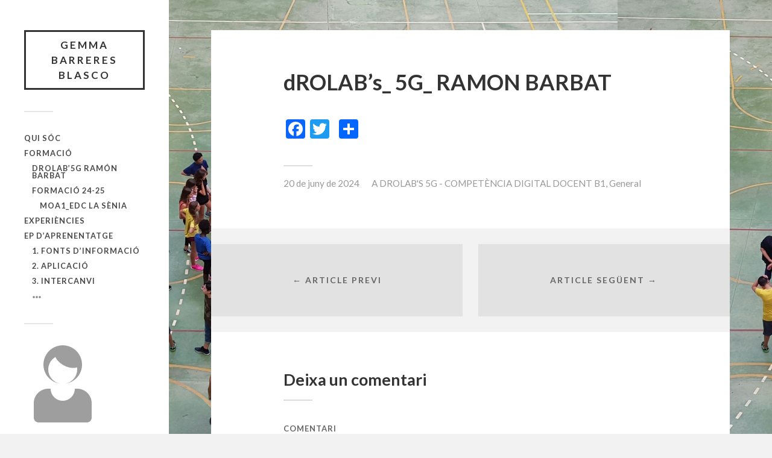

--- FILE ---
content_type: text/html; charset=UTF-8
request_url: https://dossier.xtec.cat/gbarrere/2024/06/20/drolabs_-5g_-ramon-barbat/
body_size: 8293
content:
<!DOCTYPE html>

<html class="no-js" lang="ca" xmlns:og="http://ogp.me/ns#" xmlns:fb="http://www.facebook.com/2008/fbml">

	<head profile="http://gmpg.org/xfn/11">
		
		<meta http-equiv="Content-Type" content="text/html; charset=UTF-8" />
		<meta name="viewport" content="width=device-width, initial-scale=1.0, maximum-scale=1.0, user-scalable=no" >
				
				 
		<title>dROLAB&#8217;s_ 5G_ RAMON BARBAT &#8211; GEMMA BARRERES BLASCO</title>
<meta property="og:title" content="dROLAB&#8217;s_ 5G_ RAMON BARBAT"/><meta property="og:type" content="article"/><meta property="og:url" content="https://dossier.xtec.cat/gbarrere/2024/06/20/drolabs_-5g_-ramon-barbat/"/><meta property="og:description" content=""/><script>document.documentElement.className = document.documentElement.className.replace("no-js","js");</script>
<link rel='dns-prefetch' href='//s.w.org' />
<link rel="alternate" type="application/rss+xml" title="GEMMA BARRERES BLASCO &raquo; canal d&#039;informació" href="https://dossier.xtec.cat/gbarrere/feed/" />
<link rel="alternate" type="application/rss+xml" title="GEMMA BARRERES BLASCO &raquo; Canal dels comentaris" href="https://dossier.xtec.cat/gbarrere/comments/feed/" />
<link rel="alternate" type="application/rss+xml" title="GEMMA BARRERES BLASCO &raquo; dROLAB&#8217;s_ 5G_ RAMON BARBAT Canal dels comentaris" href="https://dossier.xtec.cat/gbarrere/2024/06/20/drolabs_-5g_-ramon-barbat/feed/" />
		<script type="text/javascript">
			window._wpemojiSettings = {"baseUrl":"https:\/\/s.w.org\/images\/core\/emoji\/2.2.1\/72x72\/","ext":".png","svgUrl":"https:\/\/s.w.org\/images\/core\/emoji\/2.2.1\/svg\/","svgExt":".svg","source":{"concatemoji":"https:\/\/dossier.xtec.cat\/gbarrere\/wp-includes\/js\/wp-emoji-release.min.js?ver=4.7.5"}};
			!function(a,b,c){function d(a){var b,c,d,e,f=String.fromCharCode;if(!k||!k.fillText)return!1;switch(k.clearRect(0,0,j.width,j.height),k.textBaseline="top",k.font="600 32px Arial",a){case"flag":return k.fillText(f(55356,56826,55356,56819),0,0),!(j.toDataURL().length<3e3)&&(k.clearRect(0,0,j.width,j.height),k.fillText(f(55356,57331,65039,8205,55356,57096),0,0),b=j.toDataURL(),k.clearRect(0,0,j.width,j.height),k.fillText(f(55356,57331,55356,57096),0,0),c=j.toDataURL(),b!==c);case"emoji4":return k.fillText(f(55357,56425,55356,57341,8205,55357,56507),0,0),d=j.toDataURL(),k.clearRect(0,0,j.width,j.height),k.fillText(f(55357,56425,55356,57341,55357,56507),0,0),e=j.toDataURL(),d!==e}return!1}function e(a){var c=b.createElement("script");c.src=a,c.defer=c.type="text/javascript",b.getElementsByTagName("head")[0].appendChild(c)}var f,g,h,i,j=b.createElement("canvas"),k=j.getContext&&j.getContext("2d");for(i=Array("flag","emoji4"),c.supports={everything:!0,everythingExceptFlag:!0},h=0;h<i.length;h++)c.supports[i[h]]=d(i[h]),c.supports.everything=c.supports.everything&&c.supports[i[h]],"flag"!==i[h]&&(c.supports.everythingExceptFlag=c.supports.everythingExceptFlag&&c.supports[i[h]]);c.supports.everythingExceptFlag=c.supports.everythingExceptFlag&&!c.supports.flag,c.DOMReady=!1,c.readyCallback=function(){c.DOMReady=!0},c.supports.everything||(g=function(){c.readyCallback()},b.addEventListener?(b.addEventListener("DOMContentLoaded",g,!1),a.addEventListener("load",g,!1)):(a.attachEvent("onload",g),b.attachEvent("onreadystatechange",function(){"complete"===b.readyState&&c.readyCallback()})),f=c.source||{},f.concatemoji?e(f.concatemoji):f.wpemoji&&f.twemoji&&(e(f.twemoji),e(f.wpemoji)))}(window,document,window._wpemojiSettings);
		</script>
		<style type="text/css">
img.wp-smiley,
img.emoji {
	display: inline !important;
	border: none !important;
	box-shadow: none !important;
	height: 1em !important;
	width: 1em !important;
	margin: 0 .07em !important;
	vertical-align: -0.1em !important;
	background: none !important;
	padding: 0 !important;
}
</style>
<link rel='stylesheet' id='common-functions-css'  href='https://dossier.xtec.cat/gbarrere/wp-content/mu-plugins/common/styles/common-functions.css?ver=4.7.5' type='text/css' media='all' />
<link rel='stylesheet' id='A2A_SHARE_SAVE-css'  href='https://dossier.xtec.cat/gbarrere/wp-content/plugins/add-to-any/addtoany.min.css?ver=1.13' type='text/css' media='all' />
<link rel='stylesheet' id='fukasawa_googleFonts-css'  href='//fonts.googleapis.com/css?family=Lato%3A400%2C400italic%2C700%2C700italic&#038;ver=4.7.5' type='text/css' media='all' />
<link rel='stylesheet' id='fukasawa_genericons-css'  href='https://dossier.xtec.cat/gbarrere/wp-content/themes/fukasawa/genericons/genericons.css?ver=4.7.5' type='text/css' media='all' />
<link rel='stylesheet' id='fukasawa_style-css'  href='https://dossier.xtec.cat/gbarrere/wp-content/themes/fukasawa/style.css?ver=4.7.5' type='text/css' media='all' />
<script type='text/javascript' src='https://dossier.xtec.cat/gbarrere/wp-includes/js/jquery/jquery.js?ver=1.12.4'></script>
<script type='text/javascript' src='https://dossier.xtec.cat/gbarrere/wp-includes/js/jquery/jquery-migrate.min.js?ver=1.4.1'></script>
<script type='text/javascript' src='https://dossier.xtec.cat/gbarrere/wp-content/plugins/add-to-any/addtoany.min.js?ver=1.0'></script>
<link rel='https://api.w.org/' href='https://dossier.xtec.cat/gbarrere/wp-json/' />
<link rel="EditURI" type="application/rsd+xml" title="RSD" href="https://dossier.xtec.cat/gbarrere/xmlrpc.php?rsd" />
<link rel="wlwmanifest" type="application/wlwmanifest+xml" href="https://dossier.xtec.cat/gbarrere/wp-includes/wlwmanifest.xml" /> 
<link rel='prev' title='El telèfon mòbil a peu d&#8217;aula: de la dependència a la independència' href='https://dossier.xtec.cat/gbarrere/2016/02/19/el-telefon-mobil-a-peu-daula-de-la-dependencia-a-la-independencia/' />
<link rel='next' title='MOA1_EDC La Sènia' href='https://dossier.xtec.cat/gbarrere/2024/10/17/moa1_edc-la-senia/' />
<meta name="generator" content="WordPress 4.7.5" />
<link rel="canonical" href="https://dossier.xtec.cat/gbarrere/2024/06/20/drolabs_-5g_-ramon-barbat/" />
<link rel='shortlink' href='https://dossier.xtec.cat/gbarrere/?p=571' />
<link rel="alternate" type="application/json+oembed" href="https://dossier.xtec.cat/gbarrere/wp-json/oembed/1.0/embed?url=https%3A%2F%2Fdossier.xtec.cat%2Fgbarrere%2F2024%2F06%2F20%2Fdrolabs_-5g_-ramon-barbat%2F" />
<link rel="alternate" type="text/xml+oembed" href="https://dossier.xtec.cat/gbarrere/wp-json/oembed/1.0/embed?url=https%3A%2F%2Fdossier.xtec.cat%2Fgbarrere%2F2024%2F06%2F20%2Fdrolabs_-5g_-ramon-barbat%2F&#038;format=xml" />
<meta name="DC.Title" content="GEMMA BARRERES BLASCO"/>
<meta name="DC.Creator" content="gbarrere"/>
<meta name="DC.Subject" scheme="eo" content="Dossier i Entorn Personal d&#039;Aprenentatge"/>
<meta name="DC.Language" content="ca"/>

<script type="text/javascript">
var a2a_config=a2a_config||{};a2a_config.callbacks=a2a_config.callbacks||[];a2a_config.templates=a2a_config.templates||{};a2a_localize = {
	Share: "Comparteix",
	Save: "Desa",
	Subscribe: "Subscriure's",
	Email: "Correu electrònic",
	Bookmark: "Preferit",
	ShowAll: "Mostra tots",
	ShowLess: "Mostra menys",
	FindServices: "Cerca servei(s)",
	FindAnyServiceToAddTo: "Troba instantàniament qualsevol servei per a afegir a",
	PoweredBy: "Potenciat per",
	ShareViaEmail: "Comparteix per correu electrònic",
	SubscribeViaEmail: "Subscriu-me per correu electrònic",
	BookmarkInYourBrowser: "Afegiu l'adreça d'interès al vostre navegador",
	BookmarkInstructions: "Premeu Ctrl+D o \u2318+D per afegir als preferits aquesta pàgina",
	AddToYourFavorites: "Afegiu als vostres favorits",
	SendFromWebOrProgram: "Envia des de qualsevol adreça o programa de correu electrònic",
	EmailProgram: "Programa de correu electrònic",
	More: "Més&#8230;"
};

</script>
<script type="text/javascript" src="https://static.addtoany.com/menu/page.js" async="async"></script>
      
	      <!-- Customizer CSS --> 
	      
	      <style type="text/css">
	           	           	           	           	           	           /* XTEC ************ ELIMINAT - Hidden widgets fukasawa theme */
	           /* 2017.03.16 @xaviernietosanchez */
	           /*
	           	           	           */
	           /* ************ FI */
	           	           	           	           	           	           	           	           	           	           	           	           	           	           	           	           	           	           	           	           	           	           	           	           	           
	           	           	           	           
	           	           	           	           /*//XTEC ************ AFEGIT - Added tags and categories information
//2016.02.04  @sarjona*/
	           	           	           	           /*//************ FI*/
	      </style> 
	      
	      <!--/Customizer CSS-->
	      
      <style type="text/css" id="custom-background-css">
body.custom-background { background-image: url("https://dossier.xtec.cat/gbarrere/wp-content/uploads/sites/2/2017/02/20150916_101350.png"); background-position: left top; background-size: auto; background-repeat: repeat; background-attachment: scroll; }
</style>
	
	</head>
	
	<body class="post-template-default single single-post postid-571 single-format-standard custom-background wp-is-not-mobile">
	
		<div class="mobile-navigation">
	
			<ul class="mobile-menu">
						
				<li id="menu-item-520" class="menu-item menu-item-type-post_type menu-item-object-page menu-item-520"><a href="https://dossier.xtec.cat/gbarrere/qui-soc/">Qui sóc</a></li>
<li id="menu-item-527" class="menu-item menu-item-type-post_type menu-item-object-page menu-item-has-children menu-item-527"><a href="https://dossier.xtec.cat/gbarrere/formacio/">Formació</a>
<ul class="sub-menu">
	<li id="menu-item-578" class="menu-item menu-item-type-post_type menu-item-object-page menu-item-578"><a href="https://dossier.xtec.cat/gbarrere/formacio/drolab5g-ramon-barbat/">dROLAB&#8217;5G RAMÓN BARBAT</a></li>
	<li id="menu-item-588" class="menu-item menu-item-type-post_type menu-item-object-page menu-item-has-children menu-item-588"><a href="https://dossier.xtec.cat/gbarrere/formacio/formacio-24-25/">Formació 24-25</a>
	<ul class="sub-menu">
		<li id="menu-item-593" class="menu-item menu-item-type-post_type menu-item-object-post menu-item-593"><a href="https://dossier.xtec.cat/gbarrere/2024/10/17/moa1_edc-la-senia/">MOA1_EDC La Sènia</a></li>
	</ul>
</li>
</ul>
</li>
<li id="menu-item-419" class="menu-item menu-item-type-taxonomy menu-item-object-category menu-item-419"><a href="https://dossier.xtec.cat/gbarrere/category/experiencies/">Experiències</a></li>
<li id="menu-item-528" class="menu-item menu-item-type-post_type menu-item-object-page menu-item-has-children menu-item-528"><a href="https://dossier.xtec.cat/gbarrere/entorn-personal-daprenentatge/">EP d&#8217;Aprenentatge</a>
<ul class="sub-menu">
	<li id="menu-item-420" class="menu-item menu-item-type-taxonomy menu-item-object-category menu-item-420"><a href="https://dossier.xtec.cat/gbarrere/category/fonts/">1. Fonts d&#8217;informació</a></li>
	<li id="menu-item-443" class="menu-item menu-item-type-taxonomy menu-item-object-category menu-item-443"><a href="https://dossier.xtec.cat/gbarrere/category/aplicacio/">2. Aplicació</a></li>
	<li id="menu-item-546" class="menu-item menu-item-type-taxonomy menu-item-object-category menu-item-546"><a href="https://dossier.xtec.cat/gbarrere/category/intercanvi/">3. Intercanvi</a></li>
	<li id="menu-item-444" class="menu-item menu-item-type-taxonomy menu-item-object-category menu-item-444"><a href="https://dossier.xtec.cat/gbarrere/category/pendents/"><span class="genericon genericon-ellipsis"></span></a></li>
</ul>
</li>
				
			 </ul>
		 
		</div> <!-- /mobile-navigation -->
	
		<div class="sidebar">
		
					
				<h1 class="blog-title">
					<a href="https://dossier.xtec.cat/gbarrere" title="GEMMA BARRERES BLASCO &mdash; Dossier i Entorn Personal d&#039;Aprenentatge" rel="home">GEMMA BARRERES BLASCO</a>
				</h1>
				
						
			<a class="nav-toggle hidden" title="Feu clic per veure la barra de navegació" href="#">
			
				<div class="bars">
				
					<div class="bar"></div>
					<div class="bar"></div>
					<div class="bar"></div>
					
					<div class="clear"></div>
				
				</div>
				
				<p>
					<span class="menu">Menú</span>
					<span class="close">Tanca</span>
				</p>
			
			</a>

            <!-- // XTEC ************ ELIMINAT - Removed hardcoded main menu
            // 2017.03.30 @aginard

			<ul class="main-menu">

            // ************ FI -->

				
            <!-- // XTEC ************ ELIMINAT - Removed hardcoded main menu
            // 2017.03.30 @aginard

			 </ul>

            // ************ FI -->

			 <div class="widgets">
			 
			 	<div class="widget widget_nav_menu"><div class="widget-content"><div class="menu-dossierepa-container"><ul id="menu-dossierepa-1" class="menu"><li class="menu-item menu-item-type-post_type menu-item-object-page menu-item-520"><a href="https://dossier.xtec.cat/gbarrere/qui-soc/">Qui sóc</a></li>
<li class="menu-item menu-item-type-post_type menu-item-object-page menu-item-has-children menu-item-527"><a href="https://dossier.xtec.cat/gbarrere/formacio/">Formació</a>
<ul class="sub-menu">
	<li class="menu-item menu-item-type-post_type menu-item-object-page menu-item-578"><a href="https://dossier.xtec.cat/gbarrere/formacio/drolab5g-ramon-barbat/">dROLAB&#8217;5G RAMÓN BARBAT</a></li>
	<li class="menu-item menu-item-type-post_type menu-item-object-page menu-item-has-children menu-item-588"><a href="https://dossier.xtec.cat/gbarrere/formacio/formacio-24-25/">Formació 24-25</a>
	<ul class="sub-menu">
		<li class="menu-item menu-item-type-post_type menu-item-object-post menu-item-593"><a href="https://dossier.xtec.cat/gbarrere/2024/10/17/moa1_edc-la-senia/">MOA1_EDC La Sènia</a></li>
	</ul>
</li>
</ul>
</li>
<li class="menu-item menu-item-type-taxonomy menu-item-object-category menu-item-419"><a href="https://dossier.xtec.cat/gbarrere/category/experiencies/">Experiències</a></li>
<li class="menu-item menu-item-type-post_type menu-item-object-page menu-item-has-children menu-item-528"><a href="https://dossier.xtec.cat/gbarrere/entorn-personal-daprenentatge/">EP d&#8217;Aprenentatge</a>
<ul class="sub-menu">
	<li class="menu-item menu-item-type-taxonomy menu-item-object-category menu-item-420"><a href="https://dossier.xtec.cat/gbarrere/category/fonts/">1. Fonts d&#8217;informació</a></li>
	<li class="menu-item menu-item-type-taxonomy menu-item-object-category menu-item-443"><a href="https://dossier.xtec.cat/gbarrere/category/aplicacio/">2. Aplicació</a></li>
	<li class="menu-item menu-item-type-taxonomy menu-item-object-category menu-item-546"><a href="https://dossier.xtec.cat/gbarrere/category/intercanvi/">3. Intercanvi</a></li>
	<li class="menu-item menu-item-type-taxonomy menu-item-object-category menu-item-444"><a href="https://dossier.xtec.cat/gbarrere/category/pendents/"><span class="genericon genericon-ellipsis"></span></a></li>
</ul>
</li>
</ul></div></div><div class="clear"></div></div>
			<div class="widget-global-content">
							<p>
					<div class="widget-content-image">
						<img  class="widget-image" src="http://dossier.xtec.cat/dossierepa/wp-content/plugins/xtec-widget-data-users/assets/images/user_default.png">
					</div>
				</p>
								<p id="widget_mail_info" class="widget-text-list widget-email-info">
						<span class="genericon genericon-mail iconMail"></span>
						<span class="widget-mail-content email-info" data-small="usuari@xtec.cat" data-large="usuari@xtec.cat">usuari@xtec.cat</span>
					</p>
								<p class="widget-text-list">
						<span class="genericon genericon-website iconUrl"></span>
						<a class="widget-link" target="_blank" href="http://linkedin.com/usuari">
							linkedin.com/usuari						</a>
					</p>
								<p class="widget-text-list">
						<span class="genericon genericon-twitter iconTwitter"></span>
						<a class="widget-link" target="_blank" href="https://twitter.com/twitter">
							@twitter						</a>
					</p>
			
			</div>

	<div class="widget widget_search"><div class="widget-content"><form method="get" class="search-form" id="search-form" action="https://dossier.xtec.cat/gbarrere/">
	<input type="search" class="search-field" placeholder="Cerca" name="s" id="s" /> 
	<a id="searchsubmit" class="search-button" onclick="document.getElementById('search-form').submit(); return false;"><div class="genericon genericon-search"></div></a>
</form></div><div class="clear"></div></div><div class="widget widget_tag_cloud"><div class="widget-content"><h3 class="widget-title">Etiquetes</h3><div class="tagcloud"><a href='https://dossier.xtec.cat/gbarrere/tag/cdb2/' class='tag-link-23 tag-link-position-1' title='4 temes' style='font-size: 22pt;'>CDB2</a>
<a href='https://dossier.xtec.cat/gbarrere/tag/infants/' class='tag-link-11 tag-link-position-2' title='1 tema' style='font-size: 8pt;'>infants</a>
<a href='https://dossier.xtec.cat/gbarrere/tag/nodes/' class='tag-link-12 tag-link-position-3' title='1 tema' style='font-size: 8pt;'>nodes</a>
<a href='https://dossier.xtec.cat/gbarrere/tag/pick-up-idees/' class='tag-link-13 tag-link-position-4' title='1 tema' style='font-size: 8pt;'>Pick up idees</a>
<a href='https://dossier.xtec.cat/gbarrere/tag/salut-visual/' class='tag-link-14 tag-link-position-5' title='1 tema' style='font-size: 8pt;'>salut visual</a>
<a href='https://dossier.xtec.cat/gbarrere/tag/tac/' class='tag-link-15 tag-link-position-6' title='1 tema' style='font-size: 8pt;'>tac</a>
<a href='https://dossier.xtec.cat/gbarrere/tag/tic/' class='tag-link-16 tag-link-position-7' title='1 tema' style='font-size: 8pt;'>tic</a>
<a href='https://dossier.xtec.cat/gbarrere/tag/udg/' class='tag-link-17 tag-link-position-8' title='1 tema' style='font-size: 8pt;'>UdG</a>
<a href='https://dossier.xtec.cat/gbarrere/tag/web-de-centre/' class='tag-link-18 tag-link-position-9' title='1 tema' style='font-size: 8pt;'>web de centre</a></div>
</div><div class="clear"></div></div>			 
			 </div>
			 
			 <div class="credits">
			 
			 	<!-- 
			 	// XTEC ************ AFEGIT - Add link information at bottom "epa" blocs
			 	// 2016.11.16 @xaviernietosanchez
			 	-->
			 				 	<p>
			 		<span class="genericon genericon-info"></span> 
			 		<a href="sobre-aquest-espai">Sobre aquest espai</a>
			 	</p>
			 	<br><br>
			 				 	<!--
				// ************ FI
			 	-->

			 	<p>&copy; 2026 <a href="https://dossier.xtec.cat/gbarrere/">GEMMA BARRERES BLASCO</a>.</p>
			 	<p>Gràcies al  <a href="http://www.wordpress.org">WordPress</a>.</p>
			 	<p>Autor <a href="http://www.andersnoren.se">Anders Nor&eacute;n</a>.</p>
			 	
			 </div>
			
			 <div class="clear"></div>
							
		</div> <!-- /sidebar -->
	
		<div class="wrapper" id="wrapper">
<div class="content thin">
											        
			
		<div id="post-571" class="single post-571 post type-post status-publish format-standard hentry category-drolabs-5g-competencia-digital-docent-b1 category-general">
		
						
						
			<div class="post-inner">
				
				<div class="post-header">
													
					<h1 class="post-title">dROLAB&#8217;s_ 5G_ RAMON BARBAT</h1>
															
				</div> <!-- /post-header -->
				    
			    <div class="post-content">
			    
			    	<div class="addtoany_share_save_container addtoany_content_bottom"><div class="a2a_kit a2a_kit_size_32 addtoany_list" data-a2a-url="https://dossier.xtec.cat/gbarrere/2024/06/20/drolabs_-5g_-ramon-barbat/" data-a2a-title="dROLAB’s_ 5G_ RAMON BARBAT"><a class="a2a_button_facebook" href="https://www.addtoany.com/add_to/facebook?linkurl=https%3A%2F%2Fdossier.xtec.cat%2Fgbarrere%2F2024%2F06%2F20%2Fdrolabs_-5g_-ramon-barbat%2F&amp;linkname=dROLAB%E2%80%99s_%205G_%20RAMON%20BARBAT" title="Facebook" rel="nofollow" target="_blank"></a><a class="a2a_button_twitter" href="https://www.addtoany.com/add_to/twitter?linkurl=https%3A%2F%2Fdossier.xtec.cat%2Fgbarrere%2F2024%2F06%2F20%2Fdrolabs_-5g_-ramon-barbat%2F&amp;linkname=dROLAB%E2%80%99s_%205G_%20RAMON%20BARBAT" title="Twitter" rel="nofollow" target="_blank"></a><a class="a2a_button_google_plus" href="https://www.addtoany.com/add_to/google_plus?linkurl=https%3A%2F%2Fdossier.xtec.cat%2Fgbarrere%2F2024%2F06%2F20%2Fdrolabs_-5g_-ramon-barbat%2F&amp;linkname=dROLAB%E2%80%99s_%205G_%20RAMON%20BARBAT" title="Google+" rel="nofollow" target="_blank"></a><a class="a2a_dd addtoany_share_save" href="https://www.addtoany.com/share"></a></div></div>			    
			    </div> <!-- /post-content -->
			    
			    <div class="clear"></div>
				
				<div class="post-meta-bottom">
				
									
					<ul>
						<li class="post-date"><a href="https://dossier.xtec.cat/gbarrere/2024/06/20/drolabs_-5g_-ramon-barbat/">20 de juny de 2024</a></li>
													<li class="post-categories">A <a href="https://dossier.xtec.cat/gbarrere/category/formacio/drolabs-5g-competencia-digital-docent-b1/" rel="category tag">DROLAB'S 5G - COMPETÈNCIA DIGITAL DOCENT B1</a>, <a href="https://dossier.xtec.cat/gbarrere/category/general/" rel="category tag">General</a></li>
																							</ul>
					
					<div class="clear"></div>
					
				</div> <!-- /post-meta-bottom -->
			
			</div> <!-- /post-inner -->
			
						
			<div class="post-navigation">
			
								
					<a class="post-nav-prev" title="Article previ: El telèfon mòbil a peu d&#8217;aula: de la dependència a la independència" href="https://dossier.xtec.cat/gbarrere/2016/02/19/el-telefon-mobil-a-peu-daula-de-la-dependencia-a-la-independencia/">
						<p>&larr; Article previ</p>
					</a>
								
									
					<a class="post-nav-next" title="Article següent: MOA1_EDC La Sènia" href="https://dossier.xtec.cat/gbarrere/2024/10/17/moa1_edc-la-senia/">					
						<p>Article següent &rarr;</p>
					</a>
			
								
				<div class="clear"></div>
			
			</div> <!-- /post-navigation -->
								
			


<div class="respond-container">	<div id="respond" class="comment-respond">
		<h3 id="reply-title" class="comment-reply-title">Deixa un comentari <small><a rel="nofollow" id="cancel-comment-reply-link" href="/gbarrere/2024/06/20/drolabs_-5g_-ramon-barbat/#respond" style="display:none;">Cancel·la les respostes</a></small></h3>			<form action="https://dossier.xtec.cat/gbarrere/wp-comments-post.php" method="post" id="commentform" class="comment-form">
				<p class="comment-form-comment">
			<label for="comment">Comentari</label>
			<textarea id="comment" name="comment" cols="45" rows="6" required></textarea>
		</p><p class="comment-form-author">
				<label for="author">Nom<span class="required">*</span></label> 
				<input id="author" name="author" type="text" value="" size="30" />
			</p>
<p class="comment-form-email">
				<label for="email">Correu electrònic<span class="required">*</span></label> 
				<input id="email" name="email" type="text" value="" size="30" />
			</p>
<p class="comment-form-url">
				<label for="url">Lloc web</label>
				<input id="url" name="url" type="text" value="" size="30" />
			</p>
<p class="form-submit"><input name="submit" type="submit" id="submit" class="submit" value="Envia un comentari" /> <input type='hidden' name='comment_post_ID' value='571' id='comment_post_ID' />
<input type='hidden' name='comment_parent' id='comment_parent' value='0' />
</p>		<p class="antispam-group antispam-group-q" style="clear: both;">
			<label>Current ye@r <span class="required">*</span></label>
			<input type="hidden" name="antspm-a" class="antispam-control antispam-control-a" value="2026" />
			<input type="text" name="antspm-q" class="antispam-control antispam-control-q" value="4.2" autocomplete="off" />
		</p>
		<p class="antispam-group antispam-group-e" style="display: none;">
			<label>Leave this field empty</label>
			<input type="text" name="antspm-e-email-url-website" class="antispam-control antispam-control-e" value="" autocomplete="off" />
		</p>
<div class="g-recaptcha" data-sitekey="6LdO9C8UAAAAAFpHNZXfd7DmQOb154qSHdtSh5fz" data-theme="standard"></div><script type="text/javascript"src="https://www.google.com/recaptcha/api.js?hl=ca"></script>            <div id="recaptcha-submit-btn-area">&nbsp;</div>
            <noscript>
            <style type='text/css'>#submit {display:none;}</style>
            <input name="submit" type="submit" id="submit-alt" tabindex="6"
                value="Submit Comment"/> 
            </noscript>			</form>
			</div><!-- #respond -->
	</div> <!-- /respond-container -->		
		</div> <!-- /post -->
									                        
   	    

</div> <!-- /content -->
		
</div> <!-- /wrapper -->

            <script type="text/javascript">
            var sub = document.getElementById('submit');
            document.getElementById('recaptcha-submit-btn-area').appendChild (sub);
            document.getElementById('submit').tabIndex = 6;
            if ( typeof _recaptcha_wordpress_savedcomment != 'undefined') {
                document.getElementById('comment').value = 
                    _recaptcha_wordpress_savedcomment;
            }
            </script><link rel='stylesheet' id='widget-users-data-css-css'  href='https://dossier.xtec.cat/gbarrere/wp-content/plugins/xtec-widget-data-users/assets/css/widget-style.css?ver=4.7.5' type='text/css' media='all' />
<script type='text/javascript' src='https://dossier.xtec.cat/gbarrere/wp-includes/js/comment-reply.min.js?ver=4.7.5'></script>
<script type='text/javascript' src='https://dossier.xtec.cat/gbarrere/wp-content/plugins/anti-spam/js/anti-spam-4.2.js'></script>
<script type='text/javascript' src='https://dossier.xtec.cat/gbarrere/wp-includes/js/imagesloaded.min.js?ver=3.2.0'></script>
<script type='text/javascript' src='https://dossier.xtec.cat/gbarrere/wp-includes/js/masonry.min.js?ver=3.3.2'></script>
<script type='text/javascript' src='https://dossier.xtec.cat/gbarrere/wp-content/themes/fukasawa/js/flexslider.min.js?ver=4.7.5'></script>
<script type='text/javascript' src='https://dossier.xtec.cat/gbarrere/wp-content/themes/fukasawa/js/global.js?ver=4.7.5'></script>
<script type='text/javascript' src='https://dossier.xtec.cat/gbarrere/wp-includes/js/wp-embed.min.js?ver=4.7.5'></script>
<script type='text/javascript' src='https://dossier.xtec.cat/gbarrere/wp-content/plugins/xtec-widget-data-users/assets/js/widget-js.js?ver=1.1'></script>

</body>
</html>

--- FILE ---
content_type: text/html; charset=utf-8
request_url: https://www.google.com/recaptcha/api2/anchor?ar=1&k=6LdO9C8UAAAAAFpHNZXfd7DmQOb154qSHdtSh5fz&co=aHR0cHM6Ly9kb3NzaWVyLnh0ZWMuY2F0OjQ0Mw..&hl=ca&v=N67nZn4AqZkNcbeMu4prBgzg&theme=standard&size=normal&anchor-ms=20000&execute-ms=30000&cb=vvbgdn4r8cjd
body_size: 49542
content:
<!DOCTYPE HTML><html dir="ltr" lang="ca"><head><meta http-equiv="Content-Type" content="text/html; charset=UTF-8">
<meta http-equiv="X-UA-Compatible" content="IE=edge">
<title>reCAPTCHA</title>
<style type="text/css">
/* cyrillic-ext */
@font-face {
  font-family: 'Roboto';
  font-style: normal;
  font-weight: 400;
  font-stretch: 100%;
  src: url(//fonts.gstatic.com/s/roboto/v48/KFO7CnqEu92Fr1ME7kSn66aGLdTylUAMa3GUBHMdazTgWw.woff2) format('woff2');
  unicode-range: U+0460-052F, U+1C80-1C8A, U+20B4, U+2DE0-2DFF, U+A640-A69F, U+FE2E-FE2F;
}
/* cyrillic */
@font-face {
  font-family: 'Roboto';
  font-style: normal;
  font-weight: 400;
  font-stretch: 100%;
  src: url(//fonts.gstatic.com/s/roboto/v48/KFO7CnqEu92Fr1ME7kSn66aGLdTylUAMa3iUBHMdazTgWw.woff2) format('woff2');
  unicode-range: U+0301, U+0400-045F, U+0490-0491, U+04B0-04B1, U+2116;
}
/* greek-ext */
@font-face {
  font-family: 'Roboto';
  font-style: normal;
  font-weight: 400;
  font-stretch: 100%;
  src: url(//fonts.gstatic.com/s/roboto/v48/KFO7CnqEu92Fr1ME7kSn66aGLdTylUAMa3CUBHMdazTgWw.woff2) format('woff2');
  unicode-range: U+1F00-1FFF;
}
/* greek */
@font-face {
  font-family: 'Roboto';
  font-style: normal;
  font-weight: 400;
  font-stretch: 100%;
  src: url(//fonts.gstatic.com/s/roboto/v48/KFO7CnqEu92Fr1ME7kSn66aGLdTylUAMa3-UBHMdazTgWw.woff2) format('woff2');
  unicode-range: U+0370-0377, U+037A-037F, U+0384-038A, U+038C, U+038E-03A1, U+03A3-03FF;
}
/* math */
@font-face {
  font-family: 'Roboto';
  font-style: normal;
  font-weight: 400;
  font-stretch: 100%;
  src: url(//fonts.gstatic.com/s/roboto/v48/KFO7CnqEu92Fr1ME7kSn66aGLdTylUAMawCUBHMdazTgWw.woff2) format('woff2');
  unicode-range: U+0302-0303, U+0305, U+0307-0308, U+0310, U+0312, U+0315, U+031A, U+0326-0327, U+032C, U+032F-0330, U+0332-0333, U+0338, U+033A, U+0346, U+034D, U+0391-03A1, U+03A3-03A9, U+03B1-03C9, U+03D1, U+03D5-03D6, U+03F0-03F1, U+03F4-03F5, U+2016-2017, U+2034-2038, U+203C, U+2040, U+2043, U+2047, U+2050, U+2057, U+205F, U+2070-2071, U+2074-208E, U+2090-209C, U+20D0-20DC, U+20E1, U+20E5-20EF, U+2100-2112, U+2114-2115, U+2117-2121, U+2123-214F, U+2190, U+2192, U+2194-21AE, U+21B0-21E5, U+21F1-21F2, U+21F4-2211, U+2213-2214, U+2216-22FF, U+2308-230B, U+2310, U+2319, U+231C-2321, U+2336-237A, U+237C, U+2395, U+239B-23B7, U+23D0, U+23DC-23E1, U+2474-2475, U+25AF, U+25B3, U+25B7, U+25BD, U+25C1, U+25CA, U+25CC, U+25FB, U+266D-266F, U+27C0-27FF, U+2900-2AFF, U+2B0E-2B11, U+2B30-2B4C, U+2BFE, U+3030, U+FF5B, U+FF5D, U+1D400-1D7FF, U+1EE00-1EEFF;
}
/* symbols */
@font-face {
  font-family: 'Roboto';
  font-style: normal;
  font-weight: 400;
  font-stretch: 100%;
  src: url(//fonts.gstatic.com/s/roboto/v48/KFO7CnqEu92Fr1ME7kSn66aGLdTylUAMaxKUBHMdazTgWw.woff2) format('woff2');
  unicode-range: U+0001-000C, U+000E-001F, U+007F-009F, U+20DD-20E0, U+20E2-20E4, U+2150-218F, U+2190, U+2192, U+2194-2199, U+21AF, U+21E6-21F0, U+21F3, U+2218-2219, U+2299, U+22C4-22C6, U+2300-243F, U+2440-244A, U+2460-24FF, U+25A0-27BF, U+2800-28FF, U+2921-2922, U+2981, U+29BF, U+29EB, U+2B00-2BFF, U+4DC0-4DFF, U+FFF9-FFFB, U+10140-1018E, U+10190-1019C, U+101A0, U+101D0-101FD, U+102E0-102FB, U+10E60-10E7E, U+1D2C0-1D2D3, U+1D2E0-1D37F, U+1F000-1F0FF, U+1F100-1F1AD, U+1F1E6-1F1FF, U+1F30D-1F30F, U+1F315, U+1F31C, U+1F31E, U+1F320-1F32C, U+1F336, U+1F378, U+1F37D, U+1F382, U+1F393-1F39F, U+1F3A7-1F3A8, U+1F3AC-1F3AF, U+1F3C2, U+1F3C4-1F3C6, U+1F3CA-1F3CE, U+1F3D4-1F3E0, U+1F3ED, U+1F3F1-1F3F3, U+1F3F5-1F3F7, U+1F408, U+1F415, U+1F41F, U+1F426, U+1F43F, U+1F441-1F442, U+1F444, U+1F446-1F449, U+1F44C-1F44E, U+1F453, U+1F46A, U+1F47D, U+1F4A3, U+1F4B0, U+1F4B3, U+1F4B9, U+1F4BB, U+1F4BF, U+1F4C8-1F4CB, U+1F4D6, U+1F4DA, U+1F4DF, U+1F4E3-1F4E6, U+1F4EA-1F4ED, U+1F4F7, U+1F4F9-1F4FB, U+1F4FD-1F4FE, U+1F503, U+1F507-1F50B, U+1F50D, U+1F512-1F513, U+1F53E-1F54A, U+1F54F-1F5FA, U+1F610, U+1F650-1F67F, U+1F687, U+1F68D, U+1F691, U+1F694, U+1F698, U+1F6AD, U+1F6B2, U+1F6B9-1F6BA, U+1F6BC, U+1F6C6-1F6CF, U+1F6D3-1F6D7, U+1F6E0-1F6EA, U+1F6F0-1F6F3, U+1F6F7-1F6FC, U+1F700-1F7FF, U+1F800-1F80B, U+1F810-1F847, U+1F850-1F859, U+1F860-1F887, U+1F890-1F8AD, U+1F8B0-1F8BB, U+1F8C0-1F8C1, U+1F900-1F90B, U+1F93B, U+1F946, U+1F984, U+1F996, U+1F9E9, U+1FA00-1FA6F, U+1FA70-1FA7C, U+1FA80-1FA89, U+1FA8F-1FAC6, U+1FACE-1FADC, U+1FADF-1FAE9, U+1FAF0-1FAF8, U+1FB00-1FBFF;
}
/* vietnamese */
@font-face {
  font-family: 'Roboto';
  font-style: normal;
  font-weight: 400;
  font-stretch: 100%;
  src: url(//fonts.gstatic.com/s/roboto/v48/KFO7CnqEu92Fr1ME7kSn66aGLdTylUAMa3OUBHMdazTgWw.woff2) format('woff2');
  unicode-range: U+0102-0103, U+0110-0111, U+0128-0129, U+0168-0169, U+01A0-01A1, U+01AF-01B0, U+0300-0301, U+0303-0304, U+0308-0309, U+0323, U+0329, U+1EA0-1EF9, U+20AB;
}
/* latin-ext */
@font-face {
  font-family: 'Roboto';
  font-style: normal;
  font-weight: 400;
  font-stretch: 100%;
  src: url(//fonts.gstatic.com/s/roboto/v48/KFO7CnqEu92Fr1ME7kSn66aGLdTylUAMa3KUBHMdazTgWw.woff2) format('woff2');
  unicode-range: U+0100-02BA, U+02BD-02C5, U+02C7-02CC, U+02CE-02D7, U+02DD-02FF, U+0304, U+0308, U+0329, U+1D00-1DBF, U+1E00-1E9F, U+1EF2-1EFF, U+2020, U+20A0-20AB, U+20AD-20C0, U+2113, U+2C60-2C7F, U+A720-A7FF;
}
/* latin */
@font-face {
  font-family: 'Roboto';
  font-style: normal;
  font-weight: 400;
  font-stretch: 100%;
  src: url(//fonts.gstatic.com/s/roboto/v48/KFO7CnqEu92Fr1ME7kSn66aGLdTylUAMa3yUBHMdazQ.woff2) format('woff2');
  unicode-range: U+0000-00FF, U+0131, U+0152-0153, U+02BB-02BC, U+02C6, U+02DA, U+02DC, U+0304, U+0308, U+0329, U+2000-206F, U+20AC, U+2122, U+2191, U+2193, U+2212, U+2215, U+FEFF, U+FFFD;
}
/* cyrillic-ext */
@font-face {
  font-family: 'Roboto';
  font-style: normal;
  font-weight: 500;
  font-stretch: 100%;
  src: url(//fonts.gstatic.com/s/roboto/v48/KFO7CnqEu92Fr1ME7kSn66aGLdTylUAMa3GUBHMdazTgWw.woff2) format('woff2');
  unicode-range: U+0460-052F, U+1C80-1C8A, U+20B4, U+2DE0-2DFF, U+A640-A69F, U+FE2E-FE2F;
}
/* cyrillic */
@font-face {
  font-family: 'Roboto';
  font-style: normal;
  font-weight: 500;
  font-stretch: 100%;
  src: url(//fonts.gstatic.com/s/roboto/v48/KFO7CnqEu92Fr1ME7kSn66aGLdTylUAMa3iUBHMdazTgWw.woff2) format('woff2');
  unicode-range: U+0301, U+0400-045F, U+0490-0491, U+04B0-04B1, U+2116;
}
/* greek-ext */
@font-face {
  font-family: 'Roboto';
  font-style: normal;
  font-weight: 500;
  font-stretch: 100%;
  src: url(//fonts.gstatic.com/s/roboto/v48/KFO7CnqEu92Fr1ME7kSn66aGLdTylUAMa3CUBHMdazTgWw.woff2) format('woff2');
  unicode-range: U+1F00-1FFF;
}
/* greek */
@font-face {
  font-family: 'Roboto';
  font-style: normal;
  font-weight: 500;
  font-stretch: 100%;
  src: url(//fonts.gstatic.com/s/roboto/v48/KFO7CnqEu92Fr1ME7kSn66aGLdTylUAMa3-UBHMdazTgWw.woff2) format('woff2');
  unicode-range: U+0370-0377, U+037A-037F, U+0384-038A, U+038C, U+038E-03A1, U+03A3-03FF;
}
/* math */
@font-face {
  font-family: 'Roboto';
  font-style: normal;
  font-weight: 500;
  font-stretch: 100%;
  src: url(//fonts.gstatic.com/s/roboto/v48/KFO7CnqEu92Fr1ME7kSn66aGLdTylUAMawCUBHMdazTgWw.woff2) format('woff2');
  unicode-range: U+0302-0303, U+0305, U+0307-0308, U+0310, U+0312, U+0315, U+031A, U+0326-0327, U+032C, U+032F-0330, U+0332-0333, U+0338, U+033A, U+0346, U+034D, U+0391-03A1, U+03A3-03A9, U+03B1-03C9, U+03D1, U+03D5-03D6, U+03F0-03F1, U+03F4-03F5, U+2016-2017, U+2034-2038, U+203C, U+2040, U+2043, U+2047, U+2050, U+2057, U+205F, U+2070-2071, U+2074-208E, U+2090-209C, U+20D0-20DC, U+20E1, U+20E5-20EF, U+2100-2112, U+2114-2115, U+2117-2121, U+2123-214F, U+2190, U+2192, U+2194-21AE, U+21B0-21E5, U+21F1-21F2, U+21F4-2211, U+2213-2214, U+2216-22FF, U+2308-230B, U+2310, U+2319, U+231C-2321, U+2336-237A, U+237C, U+2395, U+239B-23B7, U+23D0, U+23DC-23E1, U+2474-2475, U+25AF, U+25B3, U+25B7, U+25BD, U+25C1, U+25CA, U+25CC, U+25FB, U+266D-266F, U+27C0-27FF, U+2900-2AFF, U+2B0E-2B11, U+2B30-2B4C, U+2BFE, U+3030, U+FF5B, U+FF5D, U+1D400-1D7FF, U+1EE00-1EEFF;
}
/* symbols */
@font-face {
  font-family: 'Roboto';
  font-style: normal;
  font-weight: 500;
  font-stretch: 100%;
  src: url(//fonts.gstatic.com/s/roboto/v48/KFO7CnqEu92Fr1ME7kSn66aGLdTylUAMaxKUBHMdazTgWw.woff2) format('woff2');
  unicode-range: U+0001-000C, U+000E-001F, U+007F-009F, U+20DD-20E0, U+20E2-20E4, U+2150-218F, U+2190, U+2192, U+2194-2199, U+21AF, U+21E6-21F0, U+21F3, U+2218-2219, U+2299, U+22C4-22C6, U+2300-243F, U+2440-244A, U+2460-24FF, U+25A0-27BF, U+2800-28FF, U+2921-2922, U+2981, U+29BF, U+29EB, U+2B00-2BFF, U+4DC0-4DFF, U+FFF9-FFFB, U+10140-1018E, U+10190-1019C, U+101A0, U+101D0-101FD, U+102E0-102FB, U+10E60-10E7E, U+1D2C0-1D2D3, U+1D2E0-1D37F, U+1F000-1F0FF, U+1F100-1F1AD, U+1F1E6-1F1FF, U+1F30D-1F30F, U+1F315, U+1F31C, U+1F31E, U+1F320-1F32C, U+1F336, U+1F378, U+1F37D, U+1F382, U+1F393-1F39F, U+1F3A7-1F3A8, U+1F3AC-1F3AF, U+1F3C2, U+1F3C4-1F3C6, U+1F3CA-1F3CE, U+1F3D4-1F3E0, U+1F3ED, U+1F3F1-1F3F3, U+1F3F5-1F3F7, U+1F408, U+1F415, U+1F41F, U+1F426, U+1F43F, U+1F441-1F442, U+1F444, U+1F446-1F449, U+1F44C-1F44E, U+1F453, U+1F46A, U+1F47D, U+1F4A3, U+1F4B0, U+1F4B3, U+1F4B9, U+1F4BB, U+1F4BF, U+1F4C8-1F4CB, U+1F4D6, U+1F4DA, U+1F4DF, U+1F4E3-1F4E6, U+1F4EA-1F4ED, U+1F4F7, U+1F4F9-1F4FB, U+1F4FD-1F4FE, U+1F503, U+1F507-1F50B, U+1F50D, U+1F512-1F513, U+1F53E-1F54A, U+1F54F-1F5FA, U+1F610, U+1F650-1F67F, U+1F687, U+1F68D, U+1F691, U+1F694, U+1F698, U+1F6AD, U+1F6B2, U+1F6B9-1F6BA, U+1F6BC, U+1F6C6-1F6CF, U+1F6D3-1F6D7, U+1F6E0-1F6EA, U+1F6F0-1F6F3, U+1F6F7-1F6FC, U+1F700-1F7FF, U+1F800-1F80B, U+1F810-1F847, U+1F850-1F859, U+1F860-1F887, U+1F890-1F8AD, U+1F8B0-1F8BB, U+1F8C0-1F8C1, U+1F900-1F90B, U+1F93B, U+1F946, U+1F984, U+1F996, U+1F9E9, U+1FA00-1FA6F, U+1FA70-1FA7C, U+1FA80-1FA89, U+1FA8F-1FAC6, U+1FACE-1FADC, U+1FADF-1FAE9, U+1FAF0-1FAF8, U+1FB00-1FBFF;
}
/* vietnamese */
@font-face {
  font-family: 'Roboto';
  font-style: normal;
  font-weight: 500;
  font-stretch: 100%;
  src: url(//fonts.gstatic.com/s/roboto/v48/KFO7CnqEu92Fr1ME7kSn66aGLdTylUAMa3OUBHMdazTgWw.woff2) format('woff2');
  unicode-range: U+0102-0103, U+0110-0111, U+0128-0129, U+0168-0169, U+01A0-01A1, U+01AF-01B0, U+0300-0301, U+0303-0304, U+0308-0309, U+0323, U+0329, U+1EA0-1EF9, U+20AB;
}
/* latin-ext */
@font-face {
  font-family: 'Roboto';
  font-style: normal;
  font-weight: 500;
  font-stretch: 100%;
  src: url(//fonts.gstatic.com/s/roboto/v48/KFO7CnqEu92Fr1ME7kSn66aGLdTylUAMa3KUBHMdazTgWw.woff2) format('woff2');
  unicode-range: U+0100-02BA, U+02BD-02C5, U+02C7-02CC, U+02CE-02D7, U+02DD-02FF, U+0304, U+0308, U+0329, U+1D00-1DBF, U+1E00-1E9F, U+1EF2-1EFF, U+2020, U+20A0-20AB, U+20AD-20C0, U+2113, U+2C60-2C7F, U+A720-A7FF;
}
/* latin */
@font-face {
  font-family: 'Roboto';
  font-style: normal;
  font-weight: 500;
  font-stretch: 100%;
  src: url(//fonts.gstatic.com/s/roboto/v48/KFO7CnqEu92Fr1ME7kSn66aGLdTylUAMa3yUBHMdazQ.woff2) format('woff2');
  unicode-range: U+0000-00FF, U+0131, U+0152-0153, U+02BB-02BC, U+02C6, U+02DA, U+02DC, U+0304, U+0308, U+0329, U+2000-206F, U+20AC, U+2122, U+2191, U+2193, U+2212, U+2215, U+FEFF, U+FFFD;
}
/* cyrillic-ext */
@font-face {
  font-family: 'Roboto';
  font-style: normal;
  font-weight: 900;
  font-stretch: 100%;
  src: url(//fonts.gstatic.com/s/roboto/v48/KFO7CnqEu92Fr1ME7kSn66aGLdTylUAMa3GUBHMdazTgWw.woff2) format('woff2');
  unicode-range: U+0460-052F, U+1C80-1C8A, U+20B4, U+2DE0-2DFF, U+A640-A69F, U+FE2E-FE2F;
}
/* cyrillic */
@font-face {
  font-family: 'Roboto';
  font-style: normal;
  font-weight: 900;
  font-stretch: 100%;
  src: url(//fonts.gstatic.com/s/roboto/v48/KFO7CnqEu92Fr1ME7kSn66aGLdTylUAMa3iUBHMdazTgWw.woff2) format('woff2');
  unicode-range: U+0301, U+0400-045F, U+0490-0491, U+04B0-04B1, U+2116;
}
/* greek-ext */
@font-face {
  font-family: 'Roboto';
  font-style: normal;
  font-weight: 900;
  font-stretch: 100%;
  src: url(//fonts.gstatic.com/s/roboto/v48/KFO7CnqEu92Fr1ME7kSn66aGLdTylUAMa3CUBHMdazTgWw.woff2) format('woff2');
  unicode-range: U+1F00-1FFF;
}
/* greek */
@font-face {
  font-family: 'Roboto';
  font-style: normal;
  font-weight: 900;
  font-stretch: 100%;
  src: url(//fonts.gstatic.com/s/roboto/v48/KFO7CnqEu92Fr1ME7kSn66aGLdTylUAMa3-UBHMdazTgWw.woff2) format('woff2');
  unicode-range: U+0370-0377, U+037A-037F, U+0384-038A, U+038C, U+038E-03A1, U+03A3-03FF;
}
/* math */
@font-face {
  font-family: 'Roboto';
  font-style: normal;
  font-weight: 900;
  font-stretch: 100%;
  src: url(//fonts.gstatic.com/s/roboto/v48/KFO7CnqEu92Fr1ME7kSn66aGLdTylUAMawCUBHMdazTgWw.woff2) format('woff2');
  unicode-range: U+0302-0303, U+0305, U+0307-0308, U+0310, U+0312, U+0315, U+031A, U+0326-0327, U+032C, U+032F-0330, U+0332-0333, U+0338, U+033A, U+0346, U+034D, U+0391-03A1, U+03A3-03A9, U+03B1-03C9, U+03D1, U+03D5-03D6, U+03F0-03F1, U+03F4-03F5, U+2016-2017, U+2034-2038, U+203C, U+2040, U+2043, U+2047, U+2050, U+2057, U+205F, U+2070-2071, U+2074-208E, U+2090-209C, U+20D0-20DC, U+20E1, U+20E5-20EF, U+2100-2112, U+2114-2115, U+2117-2121, U+2123-214F, U+2190, U+2192, U+2194-21AE, U+21B0-21E5, U+21F1-21F2, U+21F4-2211, U+2213-2214, U+2216-22FF, U+2308-230B, U+2310, U+2319, U+231C-2321, U+2336-237A, U+237C, U+2395, U+239B-23B7, U+23D0, U+23DC-23E1, U+2474-2475, U+25AF, U+25B3, U+25B7, U+25BD, U+25C1, U+25CA, U+25CC, U+25FB, U+266D-266F, U+27C0-27FF, U+2900-2AFF, U+2B0E-2B11, U+2B30-2B4C, U+2BFE, U+3030, U+FF5B, U+FF5D, U+1D400-1D7FF, U+1EE00-1EEFF;
}
/* symbols */
@font-face {
  font-family: 'Roboto';
  font-style: normal;
  font-weight: 900;
  font-stretch: 100%;
  src: url(//fonts.gstatic.com/s/roboto/v48/KFO7CnqEu92Fr1ME7kSn66aGLdTylUAMaxKUBHMdazTgWw.woff2) format('woff2');
  unicode-range: U+0001-000C, U+000E-001F, U+007F-009F, U+20DD-20E0, U+20E2-20E4, U+2150-218F, U+2190, U+2192, U+2194-2199, U+21AF, U+21E6-21F0, U+21F3, U+2218-2219, U+2299, U+22C4-22C6, U+2300-243F, U+2440-244A, U+2460-24FF, U+25A0-27BF, U+2800-28FF, U+2921-2922, U+2981, U+29BF, U+29EB, U+2B00-2BFF, U+4DC0-4DFF, U+FFF9-FFFB, U+10140-1018E, U+10190-1019C, U+101A0, U+101D0-101FD, U+102E0-102FB, U+10E60-10E7E, U+1D2C0-1D2D3, U+1D2E0-1D37F, U+1F000-1F0FF, U+1F100-1F1AD, U+1F1E6-1F1FF, U+1F30D-1F30F, U+1F315, U+1F31C, U+1F31E, U+1F320-1F32C, U+1F336, U+1F378, U+1F37D, U+1F382, U+1F393-1F39F, U+1F3A7-1F3A8, U+1F3AC-1F3AF, U+1F3C2, U+1F3C4-1F3C6, U+1F3CA-1F3CE, U+1F3D4-1F3E0, U+1F3ED, U+1F3F1-1F3F3, U+1F3F5-1F3F7, U+1F408, U+1F415, U+1F41F, U+1F426, U+1F43F, U+1F441-1F442, U+1F444, U+1F446-1F449, U+1F44C-1F44E, U+1F453, U+1F46A, U+1F47D, U+1F4A3, U+1F4B0, U+1F4B3, U+1F4B9, U+1F4BB, U+1F4BF, U+1F4C8-1F4CB, U+1F4D6, U+1F4DA, U+1F4DF, U+1F4E3-1F4E6, U+1F4EA-1F4ED, U+1F4F7, U+1F4F9-1F4FB, U+1F4FD-1F4FE, U+1F503, U+1F507-1F50B, U+1F50D, U+1F512-1F513, U+1F53E-1F54A, U+1F54F-1F5FA, U+1F610, U+1F650-1F67F, U+1F687, U+1F68D, U+1F691, U+1F694, U+1F698, U+1F6AD, U+1F6B2, U+1F6B9-1F6BA, U+1F6BC, U+1F6C6-1F6CF, U+1F6D3-1F6D7, U+1F6E0-1F6EA, U+1F6F0-1F6F3, U+1F6F7-1F6FC, U+1F700-1F7FF, U+1F800-1F80B, U+1F810-1F847, U+1F850-1F859, U+1F860-1F887, U+1F890-1F8AD, U+1F8B0-1F8BB, U+1F8C0-1F8C1, U+1F900-1F90B, U+1F93B, U+1F946, U+1F984, U+1F996, U+1F9E9, U+1FA00-1FA6F, U+1FA70-1FA7C, U+1FA80-1FA89, U+1FA8F-1FAC6, U+1FACE-1FADC, U+1FADF-1FAE9, U+1FAF0-1FAF8, U+1FB00-1FBFF;
}
/* vietnamese */
@font-face {
  font-family: 'Roboto';
  font-style: normal;
  font-weight: 900;
  font-stretch: 100%;
  src: url(//fonts.gstatic.com/s/roboto/v48/KFO7CnqEu92Fr1ME7kSn66aGLdTylUAMa3OUBHMdazTgWw.woff2) format('woff2');
  unicode-range: U+0102-0103, U+0110-0111, U+0128-0129, U+0168-0169, U+01A0-01A1, U+01AF-01B0, U+0300-0301, U+0303-0304, U+0308-0309, U+0323, U+0329, U+1EA0-1EF9, U+20AB;
}
/* latin-ext */
@font-face {
  font-family: 'Roboto';
  font-style: normal;
  font-weight: 900;
  font-stretch: 100%;
  src: url(//fonts.gstatic.com/s/roboto/v48/KFO7CnqEu92Fr1ME7kSn66aGLdTylUAMa3KUBHMdazTgWw.woff2) format('woff2');
  unicode-range: U+0100-02BA, U+02BD-02C5, U+02C7-02CC, U+02CE-02D7, U+02DD-02FF, U+0304, U+0308, U+0329, U+1D00-1DBF, U+1E00-1E9F, U+1EF2-1EFF, U+2020, U+20A0-20AB, U+20AD-20C0, U+2113, U+2C60-2C7F, U+A720-A7FF;
}
/* latin */
@font-face {
  font-family: 'Roboto';
  font-style: normal;
  font-weight: 900;
  font-stretch: 100%;
  src: url(//fonts.gstatic.com/s/roboto/v48/KFO7CnqEu92Fr1ME7kSn66aGLdTylUAMa3yUBHMdazQ.woff2) format('woff2');
  unicode-range: U+0000-00FF, U+0131, U+0152-0153, U+02BB-02BC, U+02C6, U+02DA, U+02DC, U+0304, U+0308, U+0329, U+2000-206F, U+20AC, U+2122, U+2191, U+2193, U+2212, U+2215, U+FEFF, U+FFFD;
}

</style>
<link rel="stylesheet" type="text/css" href="https://www.gstatic.com/recaptcha/releases/N67nZn4AqZkNcbeMu4prBgzg/styles__ltr.css">
<script nonce="cUjO-7Am5RC5Juhr7zs71A" type="text/javascript">window['__recaptcha_api'] = 'https://www.google.com/recaptcha/api2/';</script>
<script type="text/javascript" src="https://www.gstatic.com/recaptcha/releases/N67nZn4AqZkNcbeMu4prBgzg/recaptcha__ca.js" nonce="cUjO-7Am5RC5Juhr7zs71A">
      
    </script></head>
<body><div id="rc-anchor-alert" class="rc-anchor-alert"></div>
<input type="hidden" id="recaptcha-token" value="[base64]">
<script type="text/javascript" nonce="cUjO-7Am5RC5Juhr7zs71A">
      recaptcha.anchor.Main.init("[\x22ainput\x22,[\x22bgdata\x22,\x22\x22,\[base64]/[base64]/[base64]/MjU1OlQ/NToyKSlyZXR1cm4gZmFsc2U7cmV0dXJuISgoYSg0MyxXLChZPWUoKFcuQkI9ZCxUKT83MDo0MyxXKSxXLk4pKSxXKS5sLnB1c2goW0RhLFksVD9kKzE6ZCxXLlgsVy5qXSksVy5MPW5sLDApfSxubD1GLnJlcXVlc3RJZGxlQ2FsbGJhY2s/[base64]/[base64]/[base64]/[base64]/WVtTKytdPVc6KFc8MjA0OD9ZW1MrK109Vz4+NnwxOTI6KChXJjY0NTEyKT09NTUyOTYmJmQrMTxULmxlbmd0aCYmKFQuY2hhckNvZGVBdChkKzEpJjY0NTEyKT09NTYzMjA/[base64]/[base64]/[base64]/[base64]/bmV3IGdbWl0oTFswXSk6RD09Mj9uZXcgZ1taXShMWzBdLExbMV0pOkQ9PTM/bmV3IGdbWl0oTFswXSxMWzFdLExbMl0pOkQ9PTQ/[base64]/[base64]\x22,\[base64]\\u003d\\u003d\x22,\x22R3/[base64]/DlMO6wqkUe8OEIjTCszLDs2XCsm7CrlldwoEsV2gOd8KkwrrDp1vDmDIHw4HCgFnDtsORZcKHwqNJwpHDucKRwog5wrrCmsKYw7hAw5hYwpjDiMOQw7DCpyLDlyXCv8OmfRzCqMKdBMOdwq/ColjDvsKWw5Jde8KYw7EZPsOXa8KrwoM8M8KAw5bDr8OuVAbCtm/DsWcywrUAcFV+JTnDp2PCs8O7Pz9Bw7wowo17w4nDpcKkw5knBsKYw7p7wpAHwrnChhHDu33ClMK2w6XDv2rCgMOawp7CqgfChsOjdMKCLw7CqjTCkVfDpsOMNFRNwr/DqcO6w4tCSANjwrfDq3fDvcKXZTTCncOiw7DCtsK+wqXCnsKrwpUGwrvCrHzCsj3CrX3DicK+ODLDpsK9CsOKXsOgG21Rw4LCnU7DnhMBw6fCpsOmwpVpGcK8Lw1bHMK8w6QwwqfClsO1NsKXcSprwr/Du2nDmko4CgPDjMOIwrRLw4BcwrzCkmnCucOqYcOSwq4uNsOnDMKUw5TDpWECAMODQ3jCpBHDpQkOXMOiw5LDmH8iecKewr9AIMOmXBjCgMKAIsKnbMOkCyjCqsOpC8OsJlcQaGLDjMKML8K+wqlpA2NSw5UNZcKnw7/DpcOXDMKdwqZgeU/DokfCs0tdJMKOMcOdw7fDvjvDpsKxK8OACEjCl8ODCWEueDDCtRXCisOgw47DgzbDl2Vxw4x6dCI9Anx4acK7wpbDqg/CggPDjsOGw6cSwrpvwp4zdcK7YcOOw6V/DQ4DfF7Di34FbsOYwpxDwr/CpsO3SsKdwqHCo8ORwoPCr8OfPsKJwo16TMOJwr7CnsOwwrDDlsOdw6s2L8KQbsOEw7TDscKPw5l/wqjDgMO7ehQ8Ezpyw7Z/R3wNw7g+w7cUS0zCjMKzw7JOwo9BSg/CnMOAQwbCqQIKwojCrsK7fSPDozoAwqTDq8K5w4zDtMKMwo8CwqZ5BkQHE8Omw7vDlATCj2NDTTPDqsOabsOCwr7Dm8K+w7TCqMKkw6LCiQB/wqtGD8K6YMOEw5fConAFwq8HTMK0J8Oiw7vDmMOawohdJ8KHwrQvPcKuUiNEw4DCnsOJwpHDmgI5V1tOd8K2wozDrgJCw7MhQ8O2wqtReMKxw7nDmlxWwokVwrxjwo4vwqvCtE/Cq8KqHgvDuEfDl8OFM27CisOsQTfCj8OWXGojw7PCk1DDlMOYc8K2aUHCi8Kxw43Dm8K3wqXDhnA1fVxsU8KEOnx/woBJJ8OuwoxnBFhBw5vCizc1KQZnw7zDuMO5M8O9w6t1w51uw6UOwpTDglxMCxYIARt6PFnCkcO3GiMpG37DiULDsyvDpsO7M2F+OB8LO8Kywo/DrnN/HUcRw6LCsMOEDMKpw4A2R8ONBnIvFGrCpMKOJA/ClyI6cMKew5XCtcKUPMK4HcOlJQvDh8OzwprDuCTDiEhIYsKYwojDsMO8w5VBw6guw7jCjErDiD5PL8Okwr/Cv8Kwfwp1fsKbw6dTwqbDoAnCvcKvZX8+w78QwpJka8KuQhgifsOUXMOQw6LCoh5cwoVswpXDt0whwq4Kw4/Dj8OqccKkw7LDqhB7w5tPExs6w4fDjMKVw4XDsMK+c1jDvlXClcOcbQAuC3jDv8KqFMOuZztSFi8YNXvDk8O9Fk0/Dk5qw7/[base64]/DmsKYwrNawqXCscKlEsKYPcKYZDbCrsO+w75jwrsOwrUsQh7CjjzCqz9uOMOMEVTDicKENMOEfXfCnMOjE8OmWwTDgcOieF/Djx/DqMOANcKyIhHDncKZeF1KfnV0fcOLOj4lw6RXQMKKw6BHwo3Cl34MwpPDkMKOw5jDmcKnG8KGKhUyJiQwdiLDvsOAOERPC8KUbEbCjMKCw6XDtEgZw6bCi8OWfzcmwpA2K8K0UcKAXynCu8OEw70WHHTDl8OsHsK+w5Qew4/DmRTCvR7DlgAOw4Icwr7DscO1wpwLHmzDmMOEwqzDoxN2wrjDiMKfBcKdw4vDpBDDvMOgwrvChcKAwo/Dg8O2wrTDj3rDssO/w41/TgRjwoDCv8Oyw4jDnyMoGxjCgUBuaMKTDMOIw7rDuMKjwolVwo1xIcOxXRbCviTDgF/Cg8KgGsOmw5NwGMOfbsOYwq/CmcOqEMOkVcKIw53ChXwaJcKYTw7CmmrDv17Dm2oXw78kK2/DksKGwqXDiMK1D8KsCMKSdsKjWMKXIl1iw44ueUILwpPCiMO3AQPDvcKqWcOjwqE4wpsEf8OvwprDicKVBcOTNg7DnMKxAydwZWbCiW06w6g2wrfDjMKcSMK+RsKewrttwpYoL2tIMSjDr8OPworDhMKbb3gdFMOpEA4cw6dfO01TMsOle8OTASLCphrCigdbwp/Ck0PDsCjCv0p3w4F+Tz00HsKXasKADSxHKjF1DMOFwp/Dsw3DosOiw6LDrCHCh8KawpkWAVDCn8KWIcKDSUJaw7xXwo/Cl8Kkwo/Cs8Kxw7pjUcOHw78/bMOnOXxAaGzDti/CiyfDmcKkwqfCr8OhwrnCix1gE8OyXQ/DgsKowrpuEUPDr2DDl3LDk8K/wo7DqMOTw7BGD0/Dth/[base64]/CkGfCl8OXKsKsMD7DsCl9wrXDj8OSEMOCwp3DqcKqw5XDuE4Dw5zCpGImwoFTw7QUwrTCpsKoDjvDiwtgY3pUfWZEbsOVwpUsW8O3w7hAwrTDmcKdFsKJwpBSHDdbw7VCOA9Kw4YwM8KJKi8IwpPDnsKbwrUWVsOKacOcw6PCgsKlwotzwrfDrsKCPcK/wqnDjW3Cnm41BsOHPTHCuWfCs2YBR3zCmMKawrIxw6ZeT8OWZSPCn8OLw6/DpMO4a2rDgsO7wqABwrBcFnlqIcOtWxZnwrPChcK7ExA2YyNTXMKQF8OFQRLDtxRuY8OlIcO2bVhkw4PDscKATMOnw6VPUm7DmGA5Q0XDu8Ofw7jCsX7DgQvDnxzChcO3DE4rfsKLFgNFwoBEwp/Cr8OvEcKRFsK5PQVMwoDDvlIiZcOJw4LDg8KFdcKMw4zDt8O/f184IcOGJMOUwpDCh1TCkcOyeknCj8OIRwHDpMOGbB4gwp5fwoclw4XCon/Dt8Ouwo0he8OJMsOqMMKTWsOFQsOYVsKWCMK8wohEwo08wrlEwoFYesKocVjDrMKTaS8dYhwsMcOwYsKoQ8KSwpJJWH/CunHCsmzDmMOiwoZfQRLDksKNwpPClMOxwr/Cs8O4w5J5bcK9Ph8JwpHCjMOBRxfCg2JrasKNAkfDvsKNwqZGD8KNwrBmw5DDuMOGFg9uw7vCsMKjNGgcw7jDqDzDpmDDr8OxCsOIeQs9w53CoQbDjjbDjhBYw6t1FMKAwrfDh0oYw7Z9wq4kGMO+wpIMQizDnhvCj8OkwotZKcKjwpNAw69uw7pIw59vwpczw6/[base64]/[base64]/Ch8KuOsOpw67DkMOPwo/CmQlpw4vDpiNMwofCo8Oaw5rDhx5KwpnDsEHCv8KJcMO4wr3ChBIDw7kgIH/CnsKBwqYbwpFLcVBUw5jDvEVDwr5aw4/DjzA0IDg8w6EQwr3ClH1Sw5kMw7HDrHjDmsOcCMOcwp7Di8OfesO0wrI8GMKxw6EhwqY+wqTDj8ORHy8iwrfClcKGw50rw6nCiTPDscKvCCzDvhFCwobCqsK3wq9Jw79+OcKXbSwqN3gSN8KeOsKiwptYeTzCksO/fFTCnMOhwo/DtcKmwq0BTsKjdcOcDcO0dUARw7EQOwLCgsKSw6INw7sROAwUwrrDsSvCncOew6llwr1sQ8ODEMKCwrk0w7YIw4PDmBHCo8KTMiUawrbDrAjCgVrCqVrDgHDDlRHCscOJw7tbeMOheFJnI8KGfcKcPAwAeFrCjS/[base64]/w54gw4w7fMKww7rDvkrDtcORw4bDj8OUw51NJsKHwrQrwqItwo8ZXcOJI8Oyw5HDvMKww7vDnE/CoMO8w63DoMKyw7haa2gSwoXCsErDk8KaY3tjbMKpQxNMw7/DhsO1w7rDszZFw4EBw5xow4fDkMKvBVM/w7zClsOqd8OTwpBLLgHDvsOnSxJAwrFeccOswqTCgWfDkRfCocOBQlTDkMOQwrPDvMO/[base64]/DrgYEeELDn0wKwogLDMO/UU7DvAJPwpcSwoHCizXDisOnw4dYw7Uew58DJSvDscOXwqEZWEB4woXCrinChcK/[base64]/[base64]/DncOSOiBuwpTDkMKKwpnCkMO3w7Rhwr/[base64]/QVDCpXbDrzR7BXDDrj9/w79ywqEbBxwJfmTDgsOlwo4YQ8OOHS9EBMKiSWJuwoQlwrrDlXZ9SmzDqC3DrcKYIcKgw6XDs3xiRMKfw59KQMOeMHnDoF4qElA4JVnDt8Olw5jDnMKEwozCu8OSWsKYRVUWw7zCukFzwoAVXsK/fmvCvsK2wpPDmcKCw47Dr8KSEcKbB8Krw7DCmjLCqsKHw7VSQWtvwpjDi8O3ccOOZMOKHcK3wpMkEUUScgxFCWrDvA7Cgn/CuMKfwpnCpULDsMOwesKrV8OyZzYkwrg8OVVBwqwxwrbCq8OWwqVvVXbDo8OnwonCvE/DrcOnwoZlaMOiwqdXHcOkQTjCqRFcwpwmakrCoQjCryjCiMKvGcKbA1HDmMOBwrnCjRd2wp/[base64]/DmhzCrsO1wqHChDPCksK5B8KAw6Fsw4/DusORwrZwMcO5PcOMw5LCqAw3VUTDoArCvizDhsKvQ8KsJwMNw7ZPDGjDtMKfP8KWw4QrwocowqpHwp7CjMOUwqDDlGJMa0/DocKzw4zDg8OTwo3DkgJawpp8w5nDuVjCgsOcQ8Kmw5nDp8KtXcOIfSEoL8OVwpjDiwDDkMODWMKVw7p3wpMMw6LDp8Ozw6jDlXrCgMOjHMKdwp3DhcKlNcKxw6V1w6Ivw4pKK8KpwpxAwrE/[base64]/CuXPDsGPClcKRwoFAwovCmcOkScKZNMOLwqA0w70OHAvCs8O/wpXCoMOWHk7Di8O7woTDqhdIw4o9w61/w5lrHytSw5XDv8OSCHlzwpxNaWgDLMOJZMKowqIKezDDu8OyQifCj2o7dMO1G2vClMOGH8K/SjZjQ0zDksKJalJ7w5/DoyTClcO9IyvDr8KjNXVMw6tlwopJw5pUwoBxYsO3ch3Dj8OdZ8KfL1YYw43DmQ/DiMO6w5ZZw4laXMOaw4JVw5Nmwo/DkMOxwqUUFWZzw6jDlcK2XsKTcC7CgisOwpbCgcKsw4g3AhlRw7XCu8O+bzhdwq/DgsKJWMO1w4LDuid5XWfDosOKV8KUw6/DoSrCoMOhwrrCm8OkF1lZSsK8wpEOwq7Ch8Kswr3CgwXDjcK3wpIAdMO4wo95HcK/wr0vLsKjKcKYw5ZzFMK9O8OlwqjDjGd7w4tKwpkzwoIfGMO2w7JHwr0Bwq9cw6DCkMOAwqBeNkfDhMKVw7dXScKqw59FwqQ6w4XCmk/CrVpbwqfDpcOQw6hEw5UTNsKfRcKLw7bCjBPCjAPDlijDmcK6c8OZU8KvAcKmPsOuw5t3w73Ch8KuwrXCpcOSw7/CrcOYSHR2w75pScKtMyfDusOvUAjDpj81DcKnSMKEXsKZwpknw5kLw59Gw7VoHwIPcjLCl3oTwpnDh8KJfTPDpirDp8OywqlOwrXDsGzDt8OSM8KZZh0OGcOURcKzbh7Dtn/Di2tLYMOdw6/Dl8KRwrTDhg7DrMOew63DpFrClyNOw7Ahw50uwrt2w5LDpsK9w6DDucOiwr8CGRYAK07CvMOPwowtesKSCkMGw6Zrw6HDvMOww5IMw4QHwpLCmMODwoHCssKOw694FHvDmxDDqUM1w5Udw6Vjw4nDtkU0wrAHeMKhV8O8wo/Ckgh7csKPEsOIwqBPw6pUw54Qw4rDqX8TwrUrHgNaNcOIYsOfwqXDj18TRMOuI2xbPGR7KTMDw6XCnMKdw79fw4NoFW4JS8KhwrA3w7VZw5/CiQNbwq/[base64]/Ck3PCg8Krw7/DmMKGVsKewoZ4wqPDvsOBwpdZw7/Ci8KqScOEw5Q2acO4Yi5Gw7vCicKCwqEvFCXDqlnConYZYgFvw47CnsO5w5zCmcKabsKlw6jDvHU+FsKCwrlvwoPCgsKEeBDCv8Ksw5zCrgM/[base64]/DuMORw5Zuw50rW8O/wqtoagsSwpXDuCYEPcOZXVk0wpDDksKkw4Brw7HCrsKxRMOQw4rDuz7Co8O2LMOsw7bDkUTCiA/[base64]/Dn8Kawp9SURTDqMKwTjYJwr/[base64]/DulobZmfDhDN6fsOzWsKWNsO8w6nDlcKeIRVhXMKJUC7DjcKTwrpSeHI4bMO3Myckwq/CiMKjSMKkJ8Ktw7rCqMOfG8KRWcOew4bCqMOmwoxnw5bCiVRyRC5dU8KIfsO+RgLDlsKgw6YHGjQ8w4LCjsKeYcOuKXHCmMOFMFgrwqdedcOYDMONw4A3w7h4McOPw4IqwpUBwpfCg8OxAm9aX8OvTR/CmFPCv8O3wrJswrU4wqkRw63Cr8Ocw7XDiSXCsQvDgcK5ZsOXFEolSTXDvw3Du8KqEF9+eC9IDU/ChxBbVX0Mw73CjcKjLMK+ABIxw4DDm3zDhSTCl8Ogw7fCtx02LMOEwq8WcMK1RhLCoH7CksKHw6JXwqzDqTPCgsKiXVEjwqzDnsKiQ8OKGcOuwrDDvmHCkk4Ef0PCj8OpwpfCucKKIm7DscODwqzCrlh8dnLCvMODCMK6L0vDlsOQDMOjH3PDr8O/[base64]/[base64]/DvcKHBcOkwowmw6EHfhLDpsKiwrLCpMOmw4vDicOMw4vCkMO1wq/CmsOoSMOoSyDDi2LCiMOgfsO4wr4hTTVpNQHDuSg4dD7Cli95wrYjQQ4INMOHwp/CvcO2wo7ClDXDoHTCjSZmUsORUMKIwqtqZ2/[base64]/DkDQYwo7DvUTCmyfDvsKNw6MfM8K1wpsQKx5Yw4/DhGxhT0UTXMOZAMKCXDLCpEzDpXsZDjQaw5bCtyUcB8KxUsOtUALCklgZPsOKw7Q6EsK4wrM4AsOswprCnWJQfndmNB0vI8Oew4LDjMKwYcKiw7cQwpzCuRzCgnUPw6/ChSfClsK6w5dAwrfDkEfDq1VtwqJjw6LCtiZwwpJ6wrnDinfCoy8INF5GET90wo3CicOldMKqeh4qZsO4wqHCm8OJw63Cq8OCwo0hOyTDjiZbw5UJRsOkwpTDgFPDpsK3w4wmw7TCosK1UCTCvcKRw4/DqTktEU3CrMOCwqBfIFNHTMOww7bCjMOrOFkxwr/CncOMw4rCj8KDwq8fB8O3ZsOfwpk8w7nDpEZXQHl3F8OvGU/CrcO/KU1Mw7HDj8KMw4hKeATCinnDnMOZGsK9QT/CvS8Qw4gCGV/[base64]/[base64]/[base64]/CMKrwqXCo8K0f8OTw5TDu0xyPHzCpVbDm8O8TnXDrMOKB1V/P8KxwoYtNGXDsHDCkQPDo8KvJ3zCqMOuwockMRsaBXXDugHDiMOsIS9Fw5h3JG3DgcKbw4lRw7diZ8OBw78Cwo/CscOEw688E25aexXChcKhMjXCpMKHw7DCgsK3wosFPsO4fXxAXh7DkcOZwp9HMFvCmMKYwpF4QDllwo83FF3DnFXCpE89w7zDi0XChcK4OMKyw5I1w4MsWT0lQjdXw5PDtzVtw43CvyTCtwh/SRfCuMO3K27Cl8OvAsOfwr0ew4PCtXZ6wrUww5pww4TCgsO6XWDCj8KRw5HDmz7DkcOWwpHDoMKUXsKTw5/[base64]/w5vDlm/CoWHCg8O3JcOow48nwo9zXG7DtVnDr1MUaQzCqCLDmsKURG/Dikd9w5TDgsOww7rCl3Jew65JUUzCgi5Rw6HDg8OTBMKobT4WJmLCoTjCl8Otw7/CkcO2wp3DocOZwp53w7HCoMOcfB4awrBkwrjCtVDDmMOnw65aZMOzw7MUNcK1w7l8w6wUB3nDgsOXMMOTVsOGwqDDmMOawqF4c38lw5/CvmdDb0fCpMO1HTNowpLDjcKUwrEAbcONCWdhP8KZAMOawoXCicKrRMKgw5HDtMKuQcOePcOmGjMcwrY6VWNCecOJfAZxfl/CvsKbw7tWV1N0O8KPw5XCgC8YASRWQ8Kaw4DCnsOkwo/DqcKtBMOewpTDmMKJdH3ChcODw4LCtsKtw4pyVcOewrzCqmzDu3nCsMKGw7rDuVvDgmouIWcTw6M8EcOvYMKkw6dOw7oXwoTDlMKew4gxw6jDjmQCw6szZMKlInHDohtaw7pywrZ0bz/DhQQcwqpLM8O9wqVdScOUwp83wqJMKMKzAmgKecOCEsKuJRsow6pDOmDCgsOhVsKBw6nCgF/CoUnCpcKZw5LDoE8zTcOYw73Dt8KRfcObw7BOwqvDpcKKTMOJWMKMw5/[base64]/JnTCscK+wq9lw7F7w7BIw5bDmsKmcsKpQ8OewqdnKgFnTsO0YSIvwrEvR00bwqEUwrQ7Tz9DLgx/[base64]/PhdPP8KhwoZLVW3Dn8O+S8OFG8OjcmjDhsOzw4XCrsOHEifDqi9Gw5cow6nDh8KZw6ZMw7law4rCicOPwrgqw6d/w6sFw6/Dm8KNwpvDm1HDk8O3PGHDq2HCpz/DqyvCjcOGHcOkA8Osw6vCtcKcegbCrsO/wqEabWLCk8O+ZcKNMsOWZMO8TH/Cgw7DvlnDsigZO2YGZHchw6sdw7DChgvCn8KAU28uGwrDscKPw5Q1w7RZSSHChsO9wprDk8Oew6jCsyrDu8OLw5Qnwr/Dg8Kyw4tANA7Dh8KhbcKeGMKDQcK8E8KrV8KMcgZZUhrCkWLCtMOEZF/CjcKlw5zCm8Otw7rCmR3CnSQFw4fCh101fg7DtmMjw5TCpGDDjgUHeRPDsTlnB8KYw4g6KnrCvMOlIMOawpvCi8OiwpfClsOEwoY9wpRcwonCmw4EO3kEDMKRw4ZOw7BNwoscwq3CrcO2MsKdKcOsVV5KcmkCwrp8G8KpKsOoaMOfw70Jw4Ezw6/CnD5ITMOQw73Dh8OBwqpewqnCpHrDmcOTWsKbOkdyWGLCtcOKw7nDn8KKwpnChijDnlY/wrw0e8Kwwp7DijXDucKRScKKfgLCkMOHXh0lwqbDlMO1HEbCgRFjw7HDuw5/NktCRFlYwoE+ZzRawqrChjBSKFDDjUTChMOGwohUw6zDgMOJEcO0wosywpjDskpiwrHCmRvDiQx/w6VLw5hUP8KDZsOJeMKqwpZmw5TCuHNSwo/DgwRnw6Avw5djJMOtw4IEOMK4IcO3w4JiKcKHA3nCqgfChMKPw5I7XMO+woHDgV3DhcKecsOcZsKBwrwtAj1Qw6dnwr7CscOVwoRdw7FXC2kHFj7Ch8KHV8Kpw7vCncK0w7luwoUHUMKmHl/CksKow4TCtcOiwoMbLsKcR2rCtcKXwp3Dj05SB8KEIgrDpFXCkcOSBDgOwoNLMsOpwrHCtnkxLX1twqvCvCDDvcKsw7HCkxfCnsONKhrDplhyw7B8w5TCtkzCrMO/wp7CnsK0Sk89K8OAcWwsw67Dv8O4aQ0Mw6YJwp7CiMKtQGAXK8OLwr0BAsKnEDgwwobDocKdwppJQ8K9PsKvwog3wq4hJMOiwpgowoPCtMKhKlTCjMO+w594wpQ8wpXCvMKHdwxJEMKOMMKpV2TDgFnDqsKjwqYiwrB8wpDCr1U+cl/Cq8KywqjDlsKHw6PCsigVR10Mw7p0w5zCl2VZNVHCl2TDo8Oaw4zDvTDCvsOMVEXCrMKHGEjCjcOWwpQcUsOewq3DgF3DrsOXCsKiQsOLwrPDiUHCscK2YMOUwq/Djy9dw6JZVMOhwpHDuWoywoMiwpzCiBnCsz4Wwp3CkGXDlV0/CMKRZwvCq38kPcKHACghPMOeS8KVTFnDkifDjcOAGnIcw49ywoc1IcKgw5HCisKLZ1XCrsOvwrcEwrUJw51IcRHDtsKlwqAXw6TDryXDvWDCp8OhYMO7EnhAdwp/w5LDoSoBw4vDnsKwwqTDkGdNIXTDoMKlWsKgw6VLS1laRcKEBMKQXStsek7DkcOBdGZewoRjwosEAMOQw4rCr8OlNsOqw64cT8OIwozCj3/[base64]/DhcO/CMKvRsKfXsOQwofDmjnDiMKwwpYYNMKRbMO5O0EMXMOiwoXDq8KOw6ZHw57Dv2bCtMKaDg/ChsKSQXFawpnDr8K2wqw7wqDCvDvDn8OYw61mw4bDr8KMNcOEw4k/ex0SG27CncKOB8KSw63Cm2bDs8OXwrnCtcK6w6vDkCcSfRzCtAfClEsqPBt5w7ElecK3N20Jw7jCtifCtwjCp8KYW8Kpwrg2AsOswoXCuzvDlQAFwqvClMKVZlszwr7ClFRUScKiLFzDocOlYMOXwoEdw5RXwqoTwp3DrmPCnsOmwrEMw5/CnMOsw7hVfgfDgibCp8Okw65Iw7bClnjCmsOcw5PCgiJaV8Kzwot3w7oPw7F2aAfDum1WRTvCt8OfwpTCqGFjwosow5UCwofClcOVUMKnGlPDnMOYw7LDsMK1A8KucEfDrRZGbMOyNilAw5/Cjw/CuMOZwpo9DhAlwpcuw6TCusKDw6HDp8OxwqsLHsOhwpIbwq/CscOjTcO/[base64]/DtMOjw57Dr0vDm8O6wp/Cp8OWNMK5O8KFdMKCwpfCi8OcEcKHw7vCr8Oewo4CbkjDtmTDkB1zw4JDDMOIwoZUMsOyw5J3b8KbPcOLwrEfw69lWw/CtMKRZivDkCLCowfCrcKUaMOewpY+w73DhzRgJx8nw60ewrQ8RMKTY2/Djwp/[base64]/Crho8EBQ1woAZw6UUw5ZQw4Bxw4/[base64]/DscOsYCYTOSkpOH/CmwoOHmFlw5JkTzpIIsKRwq92w5HCrsOOw7bCl8ObC35owo7CmMOjTnQDw6zDjQI6dMKRWktkXATDtMOYw6/CgcOQacOvaW0EwplCcCXCgMOhdDTCsMOcNMO/dUjCusOyNR8nCcOgfEbCoMOMIMK/worCnT5+wrHClFgDCsOiGsOJWlchwpDDkzUZw5EIGFIcMnpINMK6cFgcw5kWw5/CgyYETirCmRLCgsOmeXcuw6Qvwq1aH8KxMEJWw4XDlcKGw45qw5fDvFPDi8OBBDAZezQ3w5QdUMKbw6fDiUEXw6TCuD4kVjvCmsORw7bCoMOXwqhBwrTDpgcNwpnCrsOoF8K+wpw9wr3DmgvDgcOrJQNNAcKFw584FHInw6IpF2smNsOOBsODw5/DsMO3IAMkbRk0ecKjw5tuw7N9Cg7DjFImwpfDn1Ymw5xBw6DCuEo5eVvChMKDw4lcEMKrwp7CjFnCl8OKwo/DocKgG8Okw6jDsXIuwpYZV8KRw6XCmMKRBF9fw5LDgkbDhMODORXCj8OtwqXDtMKdwrDDoSbCmMKSw4jCrUQ4NXJUVQ5nKcKXG0JDNCZDd1PDoSrCnWZOw5nCnC1lEcKhw4Zbwr7DtBPCnA/CusKlw6xtdkYMS8KLFhzCnMO7Oi/DpcKAw6luwrgIIMOWw5M7b8OhNnV5RsO0w4bDviFJwq/DmyrDo2nCuVbDj8O5wpNYw4/CviPDhgJGw6cEwrzDvsO8wosdbFnDksOfKCJeZSIRwrxoYirCt8OTcMKnKVkVwoJCwrdGK8K3aMKIwoXDr8KlwrzDpgISAMKPXWPCslx6KVAZwqhse34rcMOPb0FhElBofTtDTwU/[base64]/[base64]/[base64]/ChcOZHsK3wozCjsKDI8KGMjjDu8Ogw4tCwrrDtMKIworDl8KdGMOGSDhiw5ctYMKdPMOUYx0fwoIvKxvDmWE8Dng9w7DCisK9wrlfwrTDtMO8WzjDtCPCocOWNsOzw4bCpH/CsMO9DsOvRcOYS1hkw6UHasKzF8O3H8K0w7HDgg3Dp8OCw5AKCMKzIELDlxtNwpU4YMOeHj1ua8OTwrt9UmjCpG/[base64]/[base64]/CqX/Cog7Dg1FUw70Ew7/CkcOnwqxvN8K/AsOlw7vDkMO1JMKrwp3Dn1PDsATDvB3CmWUuw4ZBZ8OVw5Z1QQoswqPDhgU9QQfDqRbCgMOXP2tFw5vCgg/DuUwnw7x2wonCl8OUwp9CccKlCMOOWsO9w4Qewq7CgzMeIsOoOMO6w4/CvsKKwofDvsK+XMKFw6DCusO9w6/ChsK1w4IfwqlybB8uMcKNw7XDmsOUBGVpNH4Dw5s/PDrCscO/HsOBw5jCisOLw63DuMOGP8OkG0rDmcKwFsOVYxzDs8KewqpSwo/[base64]/CjMKew5XDmx7CthAHMgB0EcKzJ3/[base64]/[base64]/CowBxwpl3w4rDsxHDkzo0GMKcT8Opwr1Ew5ByEQrCmEhjwqd4D8K+FC8Yw6djwolFwpRtw5jDksOyw4nDj8KrwqUsw79Yw6bDrsKRYxLCtcOtN8OOwpNnTcKGSCc8w6VWw6DCjsKhDSpWwrMnw7XCm0lGw5B7BWl/HMKIGivCg8O/wqzDgHzCgTkYRmAaEcOEUcOywr/Cv3t6UGvDq8OAV8OWA1l7Flguw5fCtxcUMy0Yw4bCtMOpw7FuwozDg1EPQyIvw73DvCgawozDtcOOw5YOw4ovLU3CssOjXcOzw48SDsK9w4FoTy7DmcOZecK9fsOjYCTCnmzCh1vCsWTCoMK8JcK8LMKSK1/Dv2DCvDTDi8OowrnChcKxw5w2esONw7FvNizDsnXCvX7DiHjDjA9wUVHDi8Orw7XDpMOOwobDhltccF7CtltzAMK2w5vClcKNwoHDvx/Dq00fTnsLJy87X1nCnV3CmcKewofCtcKmDcOnwpfDosOEc2jDkXHDgUbDksOXPcOewovDvMOgw5/Do8K7IzhNwrgIwqPDtH9CwpPCuMO+w5w+w45qwpPCncKNY3rDs3nDl8Oiwqstw4QHYcKCw7vCkW7DssOUw53DlMO6fUXDgsOaw6HDvwzCqMKBYDTCgGwJw4rCpMOMwr4cHcOiwrHCimZFwq1gw7zCgsOmacOFJGzCiMOTfl/DtVI9wr3Cix49wqFzw58rc0vDnUBEw4kNw7Rowpd3w4Rjwp1bUFTCr2nDh8KLwoLCl8Oew7E7w44SwpF0wqPDpsKbGzdOwrcawodIwpvChEbCq8OtX8KtPgPCsHhrbcOpW0l+XMO2wpTDoQDCjAopw6ZrwqvDhcKhwpM1HMKkw7Jrw4FoJh8Ww6dvLDg3w7fDsF/[base64]/ClxvCpUDDnGUVS8KXQsKLw7ZTX8O8w4R6FnvDu0g1wq/DrgPCi0ZbRArDjcKHEcO8HsOmw5gcw7ouS8OBO0RbwoLDhMOww6LCrcOCFzc9JsONKsKOwqLDv8OKOMKxH8KTwp5KHsOCbMO1cMOYI8OSasOUwp3CvDZPwrtZUcOrcDMsYsKEw5LDlyHDqw84w4vDknDDh8KnwofDlSfDqcKXw5/[base64]/UnXCqnvCoMKywrvDrcOlEMKewrjCrcOZC0wIUS15S8KZb8Osw4LDn0zCswUAwr3CiMOEw5bDuxLCpnrDohfDsXLCrkdWw7Yawo1Qw6NDwq/ChCwKw4MNw6bCncOoccKUw4tULcKfw7LDpU/CvUxnUUxZIcONT27Cm8O6w4QgQ3LCgsK4CMKtOkwiwpp+WnV7GRE5wrdnZ1knwooQw5YDYsOCw5BtXMOrwrDCiWNGSsK/wqTCscOfSsOhaMO6blvDlMKiwrEMw7lawqAjesOpw5A8wpPCosKYSsK4MUPCmcKVwpPDncKAasOGBMO4w6MWwpIDX0Yuw43DmMOewp7DhhLDqsO5w7Baw5TDqEjCqEZwPcOlwqTDjhl3CXLCuno9AsK5DsO9AcKWNXzDoDV2wqLCucOgPhHCvUwZL8O1KMK7wqQeU1/DjQlEwoPCqBh4woHDozwXUcK/YcKmPCzCrMO3w7jDqD3Du20CLcOJw7fDhcOZHDDCgsKwIMOcw68mW1fDnW8fw4XDoWoTw6Fnwq1Tw7/CucKmwr/[base64]/Dm3bCuGfCkMKeQsK5wpHDjXHDpUAjwo4tH8KoanfDr8OdwqHCtsKHAMOAQ0Egw6pnwrwfwr5xwrU/EsKZLzJkPjRnTsOoOWDClsKOw6BLwpjDpC5pwpsKw7wsw4BJdEocZmMkcsOlRgrDo2/[base64]/CoQEiPsO0Lm7CjTJTwpdxw6bCisKAV1YuJsK2OMKqThfDvCvDoMO4PnNxZVw9wrzDlEPCk3/Cog/[base64]/Dvmc6VMKpwr8ywpxmw59tYBsPQcKVw7kKGTFowoltw5LClC0rXsOvJiASBS/[base64]/[base64]/DoMKcDS8DwpHCn34xHcO2wqghYcOsw4IYC1FyO8OIXcOud2rDuSdowr5Mw43Dm8KVwrQnacOew5vCl8KZwqbChEPCpAExwrDCrsKfw4DCm8OyfMOkwqYhDyhXc8OnwrvDoBQHJkrDvcO6Wm4dwq7DtU5TwqlGUsKCP8KQVsKGfA9NGsOkw7TCom4/[base64]/w4o4acONwpbDg8KjC8K9w4jDiUZoO8K3cMKxWVDCjwRKw5dFw6jCoDlXCCwRw67DvWV/wrZfG8KcP8K7HXtSajg5wqHCp1UkwqrCs27CnVPDl8KQCU/Cmll5J8Ovw6Qtw4sOJMKiGRQqFcOXKcKkwr9Jw5M2ZS9bScKmw63CjcOzfMOEICnDucKkKcKMw47DscO9w78+w6TDqsOQw750BjwOwqPDv8O0UFDDmMOjWcO1w6ErQsK0fkNLQS3DhMK7d8K/wrrCh8KKc3DCj3vDqHnCtDRpT8ORAsOKwpPDmsO9wrBBwrlxS2h4FMODwpIZN8OEVA7CjcKlcE7DjQoaWFVdJk/CssKGwrsiFwjDj8KOW2bCjgHDmsKsw5F5CsO/w6jCgsKRTMOiAlfDr8KwwpkswqHCtcKVw5nDmADDgVY1w5hWwqUTw4zDmMK6w7bCoMKae8KlEMKvw61wwoTCrcO0wpVBw4rCmgl4ZsKXMcOMR23Cl8KBSyHCtcOrw44Jw5V5w5QUecONb8Kjw4IXw5DDkH/Dr8KBwq3CpMOTTzgAw4QjZsKhUcOMA8KiTsK5ej/Cgg1HwqDDk8ObwrnDvWNOcsKUXGskXsODw4B8wp95NGLCiwRFwrlUw4zCi8OOw4oIEcOXwpDCiMOrMj/Cv8Kjw4ZMw4FUw6I7PsK2w5NBw7ZZMS7DqzjCpMKTw7sDw4AVw4LCj8KSKsKFSx/DicOcH8OsDmTCjcKGIzfDo1h0MhnDni/Cu1Emb8OtC8O8wo3DlsKlQ8KSwqo1w7ciaGg6wqcUw7LCnsOHRcKrw5MUwqgeeMK/wojCmcOiwpUSCcOIw4ZJwo/[base64]/[base64]/Dp14+wpvCiMKqHcKGasOVUcKhbcOvMcOabsOaOTJAZcK6FgVnPGUdwpc7DcO/w5/ClsOYwrzCoxfDkiLDjMKwV8OdVWZIwoI4FhBrLMKMwrkhA8Okw7HCkcOEMWENcMK8wpHCv3VfwofCpgfCgTAOw6ttMAspw5/CsUVtem7CmXZ2w4vCjQrCl10rw7FyMsOxw6XDoVvDo8KUw4wEwpjCqE4NwqxkXMO1UMKEW8OVVHzCkQ1UCEMYLsOZDHUVw7bCmljCgMK7w5nChsKkVwZzw7hFw69qf30Nw7bDoTrCt8K1HHDCvi/[base64]/[base64]/wqzDqMOPMBxcEEDCpFzChWvCvGJ+F8O3XsOdc2fCsCrCuDrCkGfCjcOcZsOXwoHCvsO4wqNKFRTDqsOxEMOYwp7Cu8K5GMKgSCZMRG/DsMO0F8OiBFUkw4Rzw6nCtz81w5DDjsKzwrA7w4IpWmcuCwJQwp9TwrzCh0AYU8KZw6XCpTUpIgvDgDUMFcKPdsOyQDvDi8KGwqMTL8KAMy9ew6kMw5/DhsOSGDrDg3rDgMKMBzgJw77CkMKHw6PCkMOgw6TCnH4lwrrCsxvCscKVHXlBcykhwqTCrMOHw5jCqMKNw4kOUQ5LWVwowqzClFTDs1/Cp8O+wojDvcKoVijDj2vCmMKWw7TDoMKmwqQJABfCmRIkOj/CgMO0An3Dg1bCmsOHwo7Cv05jfDZ0w4LDinrCgw5sMltYw6fDsBl6SRVNLcKuNcOnFx7Dm8KvfMOAw58MXkdjwrPChsOcIMK4ITsHB8Oqw6/CnQ3Doks6wrbDuMO7woTCosOAw7/Cv8K9wr8Ow5DCiMKHCcKywo7CsSdhwq85fXPCo8Kyw5HDtsKBJMOuaFLDncOUDQTDtGrDl8Kfw7wXCMKew5nDul7ChsKZRQlTCMK6QcOswqzDlMKkwqJLwonDum46w4HDrMKWwqx9FMOXDsK8Y1XCs8O/B8KiwocqZkN3RcK8woFNwrRsW8KEBMKYwrLClTXCk8OwPsOkSy7Cs8OgacOjasO+w4gNwprCpMOwSUkpbsOHWgAAw49Cw7xVQjE1Z8O4Eh5vR8KuYyHDoVXCvMKow7Y3w6jCnsKCw4bCm8K8dkAcwoJfZcKDUTjDvsKnwplwcS9hwoPDvB/CvzIsDcKZwr1NwoFCWcKHYMKjwpXDk1UwKj4LTTHDvFLCoyvCh8OPwoTCnsKkX8KgXHEOwprCnSwVGcK+w6PCh00sM1bCvxYuwpJxFcKzHzLDncOtMMK/bAhbYxEEHsO5CAvCvcORw61lPyU4wpLChkJAwqTDjMO8QB02TB8Uw69pwqrCscOtw5PCj0jDk8OyBsO6wr/DjzrDn1LCtQNJKsOoDRzDvcKRMsONwoBaw6fCjQfCo8O4wptmw6U/[base64]/DlMKHw6powqYDWQE4akErfsOoeSTCocKHfcKnw65+VFArw4lcV8KmM8K0OsOywoAPw5poNsOEw6xjHsKwwoAGw5VXGsKLRMOPEsOlNmd1w6TCknTDv8KBwrzDhsKHCMKwYm9WIE8uSHxzwrUDPEzDicOqwr8RIj0uwq8uZGDCg8Oiw5/CkXTCl8K/[base64]/TcKJw7liw6nCq3bDhcOlccKTwpIkwoBCZEYNwoTCksOhVUJnwrR+w5bCjUQaw7IGIGIDwqsGwoPDrcOTOUADaA/DucOlwoxuXsK0woHDvsO3EsK6e8OUVMKTMjLCtMOvwpTDmsOrDBcIXmzCk3RDwqDCuw7CqsOcM8OLUMOOUF5PCcK4wq3DksOaw6xQDsO/csKAYMOoLsKTw6x9wqMKw6jCl0IUw5zDnX5vwpPCiTJsw6/Dj29iRCV8eMKtw6wwHsOOCcOuacO+IcO0UnMHwpN4LRvDm8K6wozDk0vDrg4bw79ebcOIIMKJwpnDk2xLfcORw4HCqwxzw5/Ck8OzwolQw5HCkcOAUmrCp8OLfiA7w7zClcOEw4xgwrtxw5vDhB8mwoXCgXIiwr3CusOFPcODwrYlQ8Knwrhfw6QUw6TDkcOkw6w2B8Oiw4PCtMK2w4ZUwp7Ds8Ogw47DvWbCk3kvMB/DmWxGQxZ+eMOEO8Osw54EwpFWwobDlhg+w4pJw4zDiBPDvsKhwrTCq8O8U8Kzw5ZJw65IYUp9RMOUwpcuw5bDicKKwrjCsivCrcObTwtbSsKxIkFnXj5lThfDshErw5fCrzg2CMKGNsO/w6PCiw7CtGRnwpgsecOtDXNzwrN9Q0vDlcKww6xuwpVAY2fDtHMqL8KIw5c+O8OaNkTCucKnwoPDsTfDnMOdwoJZw7lgbsOkZcKNw4HDjMKyYgTCnMOtw6fCscOgDhDCtV7DsQFPwp4cw7PDmsOyaxbDnwnCsMK2GW/Chg\\u003d\\u003d\x22],null,[\x22conf\x22,null,\x226LdO9C8UAAAAAFpHNZXfd7DmQOb154qSHdtSh5fz\x22,0,null,null,null,1,[21,125,63,73,95,87,41,43,42,83,102,105,109,121],[7059694,112],0,null,null,null,null,0,null,0,1,700,1,null,0,\[base64]/76lBhn6iwkZoQoZnOKMAhmv8xEZ\x22,0,0,null,null,1,null,0,0,null,null,null,0],\x22https://dossier.xtec.cat:443\x22,null,[1,1,1],null,null,null,0,3600,[\x22https://www.google.com/intl/ca/policies/privacy/\x22,\x22https://www.google.com/intl/ca/policies/terms/\x22],\x22dPTTR6xRMK7un3a/E1lhiNcgnx6Q9CL7TxzOuJdnoNc\\u003d\x22,0,0,null,1,1770123382046,0,0,[114,8,110,78,170],null,[155,71],\x22RC-nrYea4ZogxubZw\x22,null,null,null,null,null,\x220dAFcWeA5xcFDi79MHBjrv4-HF64UynUmJw8zYuuf-qpHFJAo4tcISvX9spJGo281wEpU4FxY99eNs_QG0cARQBgk1WfZELmvLjg\x22,1770206182071]");
    </script></body></html>

--- FILE ---
content_type: application/javascript
request_url: https://dossier.xtec.cat/gbarrere/wp-content/plugins/xtec-widget-data-users/assets/js/widget-js.js?ver=1.1
body_size: 348
content:
jQuery(document).ready( function($) {

    $('.widget-mail-content').on('mouseenter',function(e){
        content = $(e.target).attr('data-large');
        $(e.target).text(content);
    });

    $('.widget-mail-content').on('mouseleave',function(e){
        content = $(e.target).attr('data-small');
        $(e.target).text(content);
    });

});